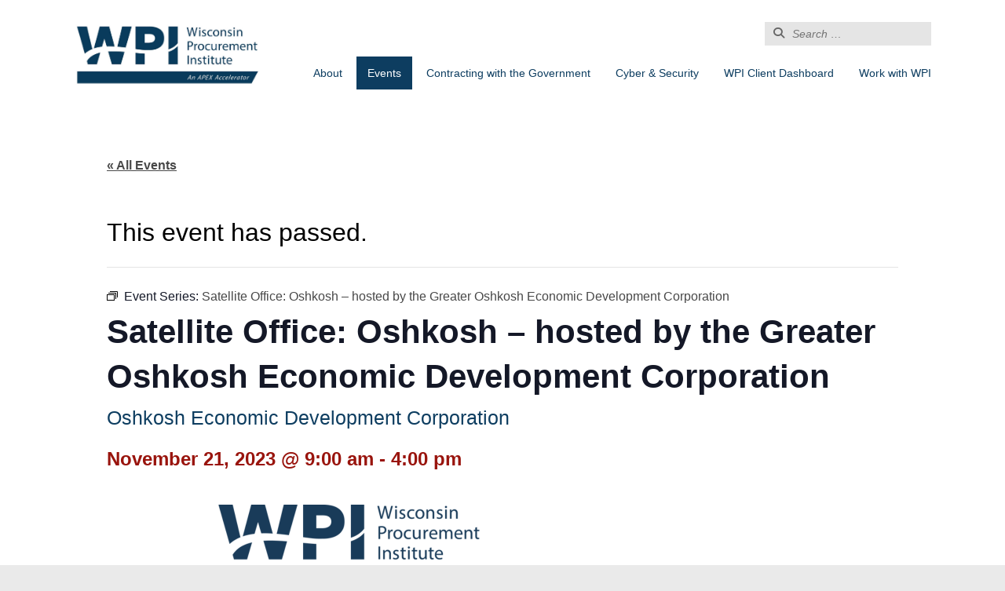

--- FILE ---
content_type: text/html; charset=UTF-8
request_url: https://www.wispro.org/event/satellite-office-oshkosh/2023-11-21/
body_size: 82049
content:
<!DOCTYPE html>
<!--[if lt IE 7]>      <html class="no-js lt-ie9 lt-ie8 lt-ie7" lang="en-US"> <![endif]-->
<!--[if IE 7]>         <html class="no-js lt-ie9 lt-ie8" lang="en-US"> <![endif]-->
<!--[if IE 8]>         <html class="no-js lt-ie9" lang="en-US"> <![endif]-->
<!--[if gt IE 8]><!-->
<html class="no-js" lang="en-US"> <!--<![endif]-->

<head>
	<meta charset="UTF-8">
	<meta http-equiv="X-UA-Compatible" content="IE=edge">
	<meta name="viewport" content="width=device-width, initial-scale=1, minimum-scale=1.0, maximum-scale=1.0">
	<title>
		Events for November 2023	</title>
	<link rel="profile" href="http://gmpg.org/xfn/11">
	<link rel="pingback" href="https://www.wispro.org/xmlrpc.php">

	<script src="//cdnjs.cloudflare.com/ajax/libs/modernizr/2.7.1/modernizr.min.js"></script>

	<!--[if lt IE 9]>
	<script src="http://html5shim.googlecode.com/svn/trunk/html5.js"></script>
<![endif]-->

	<link rel="apple-touch-icon-precomposed" sizes="57x57" href="/apple-touch-icon-57x57.png" />
	<link rel="apple-touch-icon-precomposed" sizes="114x114" href="/apple-touch-icon-114x114.png" />
	<link rel="apple-touch-icon-precomposed" sizes="72x72" href="/apple-touch-icon-72x72.png" />
	<link rel="apple-touch-icon-precomposed" sizes="144x144" href="/apple-touch-icon-144x144.png" />
	<link rel="apple-touch-icon-precomposed" sizes="60x60" href="/apple-touch-icon-60x60.png" />
	<link rel="apple-touch-icon-precomposed" sizes="120x120" href="/apple-touch-icon-120x120.png" />
	<link rel="apple-touch-icon-precomposed" sizes="76x76" href="/apple-touch-icon-76x76.png" />
	<link rel="apple-touch-icon-precomposed" sizes="152x152" href="/apple-touch-icon-152x152.png" />
	<link rel="icon" type="image/png" href="/favicon-196x196.png" sizes="196x196" />
	<link rel="icon" type="image/png" href="/favicon-96x96.png" sizes="96x96" />
	<link rel="icon" type="image/png" href="/favicon-32x32.png" sizes="32x32" />
	<link rel="icon" type="image/png" href="/favicon-16x16.png" sizes="16x16" />
	<link rel="icon" type="image/png" href="/favicon-128.png" sizes="128x128" />
	<meta name="application-name" content="Wisconsin Procurement Institute" />
	<meta name="msapplication-TileColor" content="#FFFFFF" />
	<meta name="msapplication-TileImage" content="/mstile-144x144.png" />
	<meta name="msapplication-square70x70logo" content="/mstile-70x70.png" />
	<meta name="msapplication-square150x150logo" content="/mstile-150x150.png" />
	<meta name="msapplication-wide310x150logo" content="/mstile-310x150.png" />
	<meta name="msapplication-square310x310logo" content="/mstile-310x310.png" />



	<!-- <link rel="stylesheet" href="https://www.wispro.org/wp-content/themes/wisconsin-procurement-institute/assets/javascripts/fullcalendar/fullcalendar.css" type="text/css"> -->
	<link rel='stylesheet' id='tec-variables-skeleton-css' href='https://www.wispro.org/wp-content/plugins/event-tickets/common/build/css/variables-skeleton.css?ver=6.10.1' type='text/css' media='all' />
<link rel='stylesheet' id='tec-variables-full-css' href='https://www.wispro.org/wp-content/plugins/event-tickets/common/build/css/variables-full.css?ver=6.10.1' type='text/css' media='all' />
<link rel='stylesheet' id='tribe-common-skeleton-style-css' href='https://www.wispro.org/wp-content/plugins/event-tickets/common/build/css/common-skeleton.css?ver=6.10.1' type='text/css' media='all' />
<link rel='stylesheet' id='tribe-common-full-style-css' href='https://www.wispro.org/wp-content/plugins/event-tickets/common/build/css/common-full.css?ver=6.10.1' type='text/css' media='all' />
<link rel='stylesheet' id='tribe-events-views-v2-bootstrap-datepicker-styles-css' href='https://www.wispro.org/wp-content/plugins/the-events-calendar/vendor/bootstrap-datepicker/css/bootstrap-datepicker.standalone.min.css?ver=6.15.13' type='text/css' media='all' />
<link rel='stylesheet' id='tribe-tooltipster-css-css' href='https://www.wispro.org/wp-content/plugins/event-tickets/common/vendor/tooltipster/tooltipster.bundle.min.css?ver=6.10.1' type='text/css' media='all' />
<link rel='stylesheet' id='tribe-events-views-v2-skeleton-css' href='https://www.wispro.org/wp-content/plugins/the-events-calendar/build/css/views-skeleton.css?ver=6.15.13' type='text/css' media='all' />
<link rel='stylesheet' id='tribe-events-views-v2-full-css' href='https://www.wispro.org/wp-content/plugins/the-events-calendar/build/css/views-full.css?ver=6.15.13' type='text/css' media='all' />
<link rel='stylesheet' id='tribe-events-views-v2-print-css' href='https://www.wispro.org/wp-content/plugins/the-events-calendar/build/css/views-print.css?ver=6.15.13' type='text/css' media='print' />
<link rel='stylesheet' id='tribe-events-pro-views-v2-print-css' href='https://www.wispro.org/wp-content/plugins/events-calendar-pro/build/css/views-print.css?ver=7.7.11' type='text/css' media='print' />
<link rel='stylesheet' id='tribe-events-views-v2-override-style-css' href='https://www.wispro.org/wp-content/themes/wisconsin-procurement-institute/tribe-events/tribe-events.css?ver=6.15.13' type='text/css' media='all' />
<meta name='robots' content='max-image-preview:large' />
	<style>img:is([sizes="auto" i], [sizes^="auto," i]) { contain-intrinsic-size: 3000px 1500px }</style>
	<link rel='dns-prefetch' href='//connect.facebook.net' />
<link rel='dns-prefetch' href='//code.jquery.com' />
<link rel='dns-prefetch' href='//www.googletagmanager.com' />
<link rel="alternate" type="text/calendar" title="Wisconsin Procurement Institute &raquo; iCal Feed" href="https://www.wispro.org/events/?ical=1" />
<script type="text/javascript">
/* <![CDATA[ */
window._wpemojiSettings = {"baseUrl":"https:\/\/s.w.org\/images\/core\/emoji\/15.0.3\/72x72\/","ext":".png","svgUrl":"https:\/\/s.w.org\/images\/core\/emoji\/15.0.3\/svg\/","svgExt":".svg","source":{"concatemoji":"https:\/\/www.wispro.org\/wp-includes\/js\/wp-emoji-release.min.js?ver=6.7.4"}};
/*! This file is auto-generated */
!function(i,n){var o,s,e;function c(e){try{var t={supportTests:e,timestamp:(new Date).valueOf()};sessionStorage.setItem(o,JSON.stringify(t))}catch(e){}}function p(e,t,n){e.clearRect(0,0,e.canvas.width,e.canvas.height),e.fillText(t,0,0);var t=new Uint32Array(e.getImageData(0,0,e.canvas.width,e.canvas.height).data),r=(e.clearRect(0,0,e.canvas.width,e.canvas.height),e.fillText(n,0,0),new Uint32Array(e.getImageData(0,0,e.canvas.width,e.canvas.height).data));return t.every(function(e,t){return e===r[t]})}function u(e,t,n){switch(t){case"flag":return n(e,"\ud83c\udff3\ufe0f\u200d\u26a7\ufe0f","\ud83c\udff3\ufe0f\u200b\u26a7\ufe0f")?!1:!n(e,"\ud83c\uddfa\ud83c\uddf3","\ud83c\uddfa\u200b\ud83c\uddf3")&&!n(e,"\ud83c\udff4\udb40\udc67\udb40\udc62\udb40\udc65\udb40\udc6e\udb40\udc67\udb40\udc7f","\ud83c\udff4\u200b\udb40\udc67\u200b\udb40\udc62\u200b\udb40\udc65\u200b\udb40\udc6e\u200b\udb40\udc67\u200b\udb40\udc7f");case"emoji":return!n(e,"\ud83d\udc26\u200d\u2b1b","\ud83d\udc26\u200b\u2b1b")}return!1}function f(e,t,n){var r="undefined"!=typeof WorkerGlobalScope&&self instanceof WorkerGlobalScope?new OffscreenCanvas(300,150):i.createElement("canvas"),a=r.getContext("2d",{willReadFrequently:!0}),o=(a.textBaseline="top",a.font="600 32px Arial",{});return e.forEach(function(e){o[e]=t(a,e,n)}),o}function t(e){var t=i.createElement("script");t.src=e,t.defer=!0,i.head.appendChild(t)}"undefined"!=typeof Promise&&(o="wpEmojiSettingsSupports",s=["flag","emoji"],n.supports={everything:!0,everythingExceptFlag:!0},e=new Promise(function(e){i.addEventListener("DOMContentLoaded",e,{once:!0})}),new Promise(function(t){var n=function(){try{var e=JSON.parse(sessionStorage.getItem(o));if("object"==typeof e&&"number"==typeof e.timestamp&&(new Date).valueOf()<e.timestamp+604800&&"object"==typeof e.supportTests)return e.supportTests}catch(e){}return null}();if(!n){if("undefined"!=typeof Worker&&"undefined"!=typeof OffscreenCanvas&&"undefined"!=typeof URL&&URL.createObjectURL&&"undefined"!=typeof Blob)try{var e="postMessage("+f.toString()+"("+[JSON.stringify(s),u.toString(),p.toString()].join(",")+"));",r=new Blob([e],{type:"text/javascript"}),a=new Worker(URL.createObjectURL(r),{name:"wpTestEmojiSupports"});return void(a.onmessage=function(e){c(n=e.data),a.terminate(),t(n)})}catch(e){}c(n=f(s,u,p))}t(n)}).then(function(e){for(var t in e)n.supports[t]=e[t],n.supports.everything=n.supports.everything&&n.supports[t],"flag"!==t&&(n.supports.everythingExceptFlag=n.supports.everythingExceptFlag&&n.supports[t]);n.supports.everythingExceptFlag=n.supports.everythingExceptFlag&&!n.supports.flag,n.DOMReady=!1,n.readyCallback=function(){n.DOMReady=!0}}).then(function(){return e}).then(function(){var e;n.supports.everything||(n.readyCallback(),(e=n.source||{}).concatemoji?t(e.concatemoji):e.wpemoji&&e.twemoji&&(t(e.twemoji),t(e.wpemoji)))}))}((window,document),window._wpemojiSettings);
/* ]]> */
</script>
<link rel='stylesheet' id='tribe-events-full-pro-calendar-style-css' href='https://www.wispro.org/wp-content/plugins/events-calendar-pro/build/css/tribe-events-pro-full.css?ver=7.7.11' type='text/css' media='all' />
<link rel='stylesheet' id='dashicons-css' href='https://www.wispro.org/wp-includes/css/dashicons.min.css?ver=6.7.4' type='text/css' media='all' />
<link rel='stylesheet' id='event-tickets-tickets-css-css' href='https://www.wispro.org/wp-content/plugins/event-tickets/build/css/tickets.css?ver=5.27.3' type='text/css' media='all' />
<link rel='stylesheet' id='event-tickets-tickets-rsvp-css-css' href='https://www.wispro.org/wp-content/plugins/event-tickets/build/css/rsvp-v1.css?ver=5.27.3' type='text/css' media='all' />
<link rel='stylesheet' id='tec-events-pro-single-css' href='https://www.wispro.org/wp-content/plugins/events-calendar-pro/build/css/events-single.css?ver=7.7.11' type='text/css' media='all' />
<link rel='stylesheet' id='tribe-events-calendar-pro-style-css' href='https://www.wispro.org/wp-content/plugins/events-calendar-pro/build/css/tribe-events-pro-full.css?ver=7.7.11' type='text/css' media='all' />
<link rel='stylesheet' id='tribe-events-pro-mini-calendar-block-styles-css' href='https://www.wispro.org/wp-content/plugins/events-calendar-pro/build/css/tribe-events-pro-mini-calendar-block.css?ver=7.7.11' type='text/css' media='all' />
<link rel='stylesheet' id='tribe-events-virtual-skeleton-css' href='https://www.wispro.org/wp-content/plugins/events-calendar-pro/build/css/events-virtual-skeleton.css?ver=7.7.11' type='text/css' media='all' />
<link rel='stylesheet' id='tribe-events-virtual-full-css' href='https://www.wispro.org/wp-content/plugins/events-calendar-pro/build/css/events-virtual-full.css?ver=7.7.11' type='text/css' media='all' />
<link rel='stylesheet' id='tribe-events-virtual-single-skeleton-css' href='https://www.wispro.org/wp-content/plugins/events-calendar-pro/build/css/events-virtual-single-skeleton.css?ver=7.7.11' type='text/css' media='all' />
<link rel='stylesheet' id='tribe-events-virtual-single-full-css' href='https://www.wispro.org/wp-content/plugins/events-calendar-pro/build/css/events-virtual-single-full.css?ver=7.7.11' type='text/css' media='all' />
<link rel='stylesheet' id='tribe-events-virtual-single-v2-skeleton-css' href='https://www.wispro.org/wp-content/plugins/events-calendar-pro/build/css/events-virtual-single-v2-skeleton.css?ver=7.7.11' type='text/css' media='all' />
<link rel='stylesheet' id='tribe-events-v2-virtual-single-block-css' href='https://www.wispro.org/wp-content/plugins/events-calendar-pro/build/css/events-virtual-single-block.css?ver=7.7.11' type='text/css' media='all' />
<link rel='stylesheet' id='tribe-events-virtual-single-v2-full-css' href='https://www.wispro.org/wp-content/plugins/events-calendar-pro/build/css/events-virtual-single-v2-full.css?ver=7.7.11' type='text/css' media='all' />
<link rel='stylesheet' id='tribe-events-v2-single-skeleton-css' href='https://www.wispro.org/wp-content/plugins/the-events-calendar/build/css/tribe-events-single-skeleton.css?ver=6.15.13' type='text/css' media='all' />
<link rel='stylesheet' id='tribe-events-v2-single-skeleton-full-css' href='https://www.wispro.org/wp-content/plugins/the-events-calendar/build/css/tribe-events-single-full.css?ver=6.15.13' type='text/css' media='all' />
<link rel='stylesheet' id='tec-events-pro-single-style-css' href='https://www.wispro.org/wp-content/plugins/events-calendar-pro/build/css/custom-tables-v1/single.css?ver=7.7.11' type='text/css' media='all' />
<style id='wp-emoji-styles-inline-css' type='text/css'>

	img.wp-smiley, img.emoji {
		display: inline !important;
		border: none !important;
		box-shadow: none !important;
		height: 1em !important;
		width: 1em !important;
		margin: 0 0.07em !important;
		vertical-align: -0.1em !important;
		background: none !important;
		padding: 0 !important;
	}
</style>
<link rel='stylesheet' id='wp-block-library-css' href='https://www.wispro.org/wp-includes/css/dist/block-library/style.min.css?ver=6.7.4' type='text/css' media='all' />
<link rel='stylesheet' id='tribe-events-v2-single-blocks-css' href='https://www.wispro.org/wp-content/plugins/the-events-calendar/build/css/tribe-events-single-blocks.css?ver=6.15.13' type='text/css' media='all' />
<style id='classic-theme-styles-inline-css' type='text/css'>
/*! This file is auto-generated */
.wp-block-button__link{color:#fff;background-color:#32373c;border-radius:9999px;box-shadow:none;text-decoration:none;padding:calc(.667em + 2px) calc(1.333em + 2px);font-size:1.125em}.wp-block-file__button{background:#32373c;color:#fff;text-decoration:none}
</style>
<style id='global-styles-inline-css' type='text/css'>
:root{--wp--preset--aspect-ratio--square: 1;--wp--preset--aspect-ratio--4-3: 4/3;--wp--preset--aspect-ratio--3-4: 3/4;--wp--preset--aspect-ratio--3-2: 3/2;--wp--preset--aspect-ratio--2-3: 2/3;--wp--preset--aspect-ratio--16-9: 16/9;--wp--preset--aspect-ratio--9-16: 9/16;--wp--preset--color--black: #000000;--wp--preset--color--cyan-bluish-gray: #abb8c3;--wp--preset--color--white: #ffffff;--wp--preset--color--pale-pink: #f78da7;--wp--preset--color--vivid-red: #cf2e2e;--wp--preset--color--luminous-vivid-orange: #ff6900;--wp--preset--color--luminous-vivid-amber: #fcb900;--wp--preset--color--light-green-cyan: #7bdcb5;--wp--preset--color--vivid-green-cyan: #00d084;--wp--preset--color--pale-cyan-blue: #8ed1fc;--wp--preset--color--vivid-cyan-blue: #0693e3;--wp--preset--color--vivid-purple: #9b51e0;--wp--preset--gradient--vivid-cyan-blue-to-vivid-purple: linear-gradient(135deg,rgba(6,147,227,1) 0%,rgb(155,81,224) 100%);--wp--preset--gradient--light-green-cyan-to-vivid-green-cyan: linear-gradient(135deg,rgb(122,220,180) 0%,rgb(0,208,130) 100%);--wp--preset--gradient--luminous-vivid-amber-to-luminous-vivid-orange: linear-gradient(135deg,rgba(252,185,0,1) 0%,rgba(255,105,0,1) 100%);--wp--preset--gradient--luminous-vivid-orange-to-vivid-red: linear-gradient(135deg,rgba(255,105,0,1) 0%,rgb(207,46,46) 100%);--wp--preset--gradient--very-light-gray-to-cyan-bluish-gray: linear-gradient(135deg,rgb(238,238,238) 0%,rgb(169,184,195) 100%);--wp--preset--gradient--cool-to-warm-spectrum: linear-gradient(135deg,rgb(74,234,220) 0%,rgb(151,120,209) 20%,rgb(207,42,186) 40%,rgb(238,44,130) 60%,rgb(251,105,98) 80%,rgb(254,248,76) 100%);--wp--preset--gradient--blush-light-purple: linear-gradient(135deg,rgb(255,206,236) 0%,rgb(152,150,240) 100%);--wp--preset--gradient--blush-bordeaux: linear-gradient(135deg,rgb(254,205,165) 0%,rgb(254,45,45) 50%,rgb(107,0,62) 100%);--wp--preset--gradient--luminous-dusk: linear-gradient(135deg,rgb(255,203,112) 0%,rgb(199,81,192) 50%,rgb(65,88,208) 100%);--wp--preset--gradient--pale-ocean: linear-gradient(135deg,rgb(255,245,203) 0%,rgb(182,227,212) 50%,rgb(51,167,181) 100%);--wp--preset--gradient--electric-grass: linear-gradient(135deg,rgb(202,248,128) 0%,rgb(113,206,126) 100%);--wp--preset--gradient--midnight: linear-gradient(135deg,rgb(2,3,129) 0%,rgb(40,116,252) 100%);--wp--preset--font-size--small: 13px;--wp--preset--font-size--medium: 20px;--wp--preset--font-size--large: 36px;--wp--preset--font-size--x-large: 42px;--wp--preset--spacing--20: 0.44rem;--wp--preset--spacing--30: 0.67rem;--wp--preset--spacing--40: 1rem;--wp--preset--spacing--50: 1.5rem;--wp--preset--spacing--60: 2.25rem;--wp--preset--spacing--70: 3.38rem;--wp--preset--spacing--80: 5.06rem;--wp--preset--shadow--natural: 6px 6px 9px rgba(0, 0, 0, 0.2);--wp--preset--shadow--deep: 12px 12px 50px rgba(0, 0, 0, 0.4);--wp--preset--shadow--sharp: 6px 6px 0px rgba(0, 0, 0, 0.2);--wp--preset--shadow--outlined: 6px 6px 0px -3px rgba(255, 255, 255, 1), 6px 6px rgba(0, 0, 0, 1);--wp--preset--shadow--crisp: 6px 6px 0px rgba(0, 0, 0, 1);}:where(.is-layout-flex){gap: 0.5em;}:where(.is-layout-grid){gap: 0.5em;}body .is-layout-flex{display: flex;}.is-layout-flex{flex-wrap: wrap;align-items: center;}.is-layout-flex > :is(*, div){margin: 0;}body .is-layout-grid{display: grid;}.is-layout-grid > :is(*, div){margin: 0;}:where(.wp-block-columns.is-layout-flex){gap: 2em;}:where(.wp-block-columns.is-layout-grid){gap: 2em;}:where(.wp-block-post-template.is-layout-flex){gap: 1.25em;}:where(.wp-block-post-template.is-layout-grid){gap: 1.25em;}.has-black-color{color: var(--wp--preset--color--black) !important;}.has-cyan-bluish-gray-color{color: var(--wp--preset--color--cyan-bluish-gray) !important;}.has-white-color{color: var(--wp--preset--color--white) !important;}.has-pale-pink-color{color: var(--wp--preset--color--pale-pink) !important;}.has-vivid-red-color{color: var(--wp--preset--color--vivid-red) !important;}.has-luminous-vivid-orange-color{color: var(--wp--preset--color--luminous-vivid-orange) !important;}.has-luminous-vivid-amber-color{color: var(--wp--preset--color--luminous-vivid-amber) !important;}.has-light-green-cyan-color{color: var(--wp--preset--color--light-green-cyan) !important;}.has-vivid-green-cyan-color{color: var(--wp--preset--color--vivid-green-cyan) !important;}.has-pale-cyan-blue-color{color: var(--wp--preset--color--pale-cyan-blue) !important;}.has-vivid-cyan-blue-color{color: var(--wp--preset--color--vivid-cyan-blue) !important;}.has-vivid-purple-color{color: var(--wp--preset--color--vivid-purple) !important;}.has-black-background-color{background-color: var(--wp--preset--color--black) !important;}.has-cyan-bluish-gray-background-color{background-color: var(--wp--preset--color--cyan-bluish-gray) !important;}.has-white-background-color{background-color: var(--wp--preset--color--white) !important;}.has-pale-pink-background-color{background-color: var(--wp--preset--color--pale-pink) !important;}.has-vivid-red-background-color{background-color: var(--wp--preset--color--vivid-red) !important;}.has-luminous-vivid-orange-background-color{background-color: var(--wp--preset--color--luminous-vivid-orange) !important;}.has-luminous-vivid-amber-background-color{background-color: var(--wp--preset--color--luminous-vivid-amber) !important;}.has-light-green-cyan-background-color{background-color: var(--wp--preset--color--light-green-cyan) !important;}.has-vivid-green-cyan-background-color{background-color: var(--wp--preset--color--vivid-green-cyan) !important;}.has-pale-cyan-blue-background-color{background-color: var(--wp--preset--color--pale-cyan-blue) !important;}.has-vivid-cyan-blue-background-color{background-color: var(--wp--preset--color--vivid-cyan-blue) !important;}.has-vivid-purple-background-color{background-color: var(--wp--preset--color--vivid-purple) !important;}.has-black-border-color{border-color: var(--wp--preset--color--black) !important;}.has-cyan-bluish-gray-border-color{border-color: var(--wp--preset--color--cyan-bluish-gray) !important;}.has-white-border-color{border-color: var(--wp--preset--color--white) !important;}.has-pale-pink-border-color{border-color: var(--wp--preset--color--pale-pink) !important;}.has-vivid-red-border-color{border-color: var(--wp--preset--color--vivid-red) !important;}.has-luminous-vivid-orange-border-color{border-color: var(--wp--preset--color--luminous-vivid-orange) !important;}.has-luminous-vivid-amber-border-color{border-color: var(--wp--preset--color--luminous-vivid-amber) !important;}.has-light-green-cyan-border-color{border-color: var(--wp--preset--color--light-green-cyan) !important;}.has-vivid-green-cyan-border-color{border-color: var(--wp--preset--color--vivid-green-cyan) !important;}.has-pale-cyan-blue-border-color{border-color: var(--wp--preset--color--pale-cyan-blue) !important;}.has-vivid-cyan-blue-border-color{border-color: var(--wp--preset--color--vivid-cyan-blue) !important;}.has-vivid-purple-border-color{border-color: var(--wp--preset--color--vivid-purple) !important;}.has-vivid-cyan-blue-to-vivid-purple-gradient-background{background: var(--wp--preset--gradient--vivid-cyan-blue-to-vivid-purple) !important;}.has-light-green-cyan-to-vivid-green-cyan-gradient-background{background: var(--wp--preset--gradient--light-green-cyan-to-vivid-green-cyan) !important;}.has-luminous-vivid-amber-to-luminous-vivid-orange-gradient-background{background: var(--wp--preset--gradient--luminous-vivid-amber-to-luminous-vivid-orange) !important;}.has-luminous-vivid-orange-to-vivid-red-gradient-background{background: var(--wp--preset--gradient--luminous-vivid-orange-to-vivid-red) !important;}.has-very-light-gray-to-cyan-bluish-gray-gradient-background{background: var(--wp--preset--gradient--very-light-gray-to-cyan-bluish-gray) !important;}.has-cool-to-warm-spectrum-gradient-background{background: var(--wp--preset--gradient--cool-to-warm-spectrum) !important;}.has-blush-light-purple-gradient-background{background: var(--wp--preset--gradient--blush-light-purple) !important;}.has-blush-bordeaux-gradient-background{background: var(--wp--preset--gradient--blush-bordeaux) !important;}.has-luminous-dusk-gradient-background{background: var(--wp--preset--gradient--luminous-dusk) !important;}.has-pale-ocean-gradient-background{background: var(--wp--preset--gradient--pale-ocean) !important;}.has-electric-grass-gradient-background{background: var(--wp--preset--gradient--electric-grass) !important;}.has-midnight-gradient-background{background: var(--wp--preset--gradient--midnight) !important;}.has-small-font-size{font-size: var(--wp--preset--font-size--small) !important;}.has-medium-font-size{font-size: var(--wp--preset--font-size--medium) !important;}.has-large-font-size{font-size: var(--wp--preset--font-size--large) !important;}.has-x-large-font-size{font-size: var(--wp--preset--font-size--x-large) !important;}
:where(.wp-block-post-template.is-layout-flex){gap: 1.25em;}:where(.wp-block-post-template.is-layout-grid){gap: 1.25em;}
:where(.wp-block-columns.is-layout-flex){gap: 2em;}:where(.wp-block-columns.is-layout-grid){gap: 2em;}
:root :where(.wp-block-pullquote){font-size: 1.5em;line-height: 1.6;}
</style>
<link rel='stylesheet' id='woocommerce-layout-css' href='https://www.wispro.org/wp-content/plugins/woocommerce/assets/css/woocommerce-layout.css?ver=9.9.6' type='text/css' media='all' />
<link rel='stylesheet' id='woocommerce-smallscreen-css' href='https://www.wispro.org/wp-content/plugins/woocommerce/assets/css/woocommerce-smallscreen.css?ver=9.9.6' type='text/css' media='only screen and (max-width: 768px)' />
<link rel='stylesheet' id='woocommerce-general-css' href='https://www.wispro.org/wp-content/plugins/woocommerce/assets/css/woocommerce.css?ver=9.9.6' type='text/css' media='all' />
<style id='woocommerce-inline-inline-css' type='text/css'>
.woocommerce form .form-row .required { visibility: visible; }
</style>
<link rel='stylesheet' id='tribe-events-block-event-venue-css' href='https://www.wispro.org/wp-content/plugins/the-events-calendar/build/event-venue/frontend.css?ver=6.15.13' type='text/css' media='all' />
<link rel='stylesheet' id='brands-styles-css' href='https://www.wispro.org/wp-content/plugins/woocommerce/assets/css/brands.css?ver=9.9.6' type='text/css' media='all' />
<link rel='stylesheet' id='flexslider-css' href='https://www.wispro.org/wp-content/themes/wisconsin-procurement-institute/assets/javascripts/flexslider/flexslider.css?ver=6.7.4' type='text/css' media='all' />
<link rel='stylesheet' id='fullcalendar-css' href='https://www.wispro.org/wp-content/themes/wisconsin-procurement-institute/assets/javascripts/fullcalendar/fullcalendar.css?ver=6.7.4' type='text/css' media='all' />
<link rel='stylesheet' id='style-css' href='https://www.wispro.org/wp-content/themes/wisconsin-procurement-institute/style.css?ver=6.7.4' type='text/css' media='all' />
<link rel='stylesheet' id='new-nav-css' href='https://www.wispro.org/wp-content/themes/wisconsin-procurement-institute/assets/css/new-nav.css?ver=6.7.4' type='text/css' media='all' />
<link rel='stylesheet' id='event-tickets-rsvp-css' href='https://www.wispro.org/wp-content/plugins/event-tickets/build/css/rsvp.css?ver=5.27.3' type='text/css' media='all' />
<script type="text/javascript" src="//code.jquery.com/jquery-3.7.1.min.js?ver=3.7.1" id="jquery-js"></script>
			<script>
				window.jQuery || document.write('<script src="//ajax.googleapis.com/ajax/libs/jquery/3.7.1/jquery.min.js"><\/script>')
			</script>
			<script>
				window.jQuery || document.write('<script src="https://www.wispro.org/wp-includes/js/jquery/jquery.js"><\/script>')
			</script>
			<script>
				if ($ !== window.jQuery) $ = window.jQuery
			</script>
	<script type="text/javascript" src="https://www.wispro.org/wp-content/plugins/event-tickets/common/build/js/tribe-common.js?ver=9c44e11f3503a33e9540" id="tribe-common-js"></script>
<script type="text/javascript" src="https://www.wispro.org/wp-content/plugins/the-events-calendar/build/js/views/breakpoints.js?ver=4208de2df2852e0b91ec" id="tribe-events-views-v2-breakpoints-js"></script>
<script type="text/javascript" src="https://www.wispro.org/wp-content/plugins/woocommerce/assets/js/jquery-blockui/jquery.blockUI.min.js?ver=2.7.0-wc.9.9.6" id="jquery-blockui-js" defer="defer" data-wp-strategy="defer"></script>
<script type="text/javascript" id="wc-add-to-cart-js-extra">
/* <![CDATA[ */
var wc_add_to_cart_params = {"ajax_url":"\/wp-admin\/admin-ajax.php","wc_ajax_url":"\/?wc-ajax=%%endpoint%%","i18n_view_cart":"View cart","cart_url":"https:\/\/www.wispro.org\/?page_id=639","is_cart":"","cart_redirect_after_add":"no"};
/* ]]> */
</script>
<script type="text/javascript" src="https://www.wispro.org/wp-content/plugins/woocommerce/assets/js/frontend/add-to-cart.min.js?ver=9.9.6" id="wc-add-to-cart-js" defer="defer" data-wp-strategy="defer"></script>
<script type="text/javascript" src="https://www.wispro.org/wp-content/plugins/woocommerce/assets/js/js-cookie/js.cookie.min.js?ver=2.1.4-wc.9.9.6" id="js-cookie-js" defer="defer" data-wp-strategy="defer"></script>
<script type="text/javascript" id="woocommerce-js-extra">
/* <![CDATA[ */
var woocommerce_params = {"ajax_url":"\/wp-admin\/admin-ajax.php","wc_ajax_url":"\/?wc-ajax=%%endpoint%%","i18n_password_show":"Show password","i18n_password_hide":"Hide password"};
/* ]]> */
</script>
<script type="text/javascript" src="https://www.wispro.org/wp-content/plugins/woocommerce/assets/js/frontend/woocommerce.min.js?ver=9.9.6" id="woocommerce-js" defer="defer" data-wp-strategy="defer"></script>
<script type="text/javascript" src="https://www.wispro.org/wp-content/themes/wisconsin-procurement-institute/assets/javascripts/new-nav.js?ver=6.7.4" id="new-nav-js"></script>

<!-- Google tag (gtag.js) snippet added by Site Kit -->
<!-- Google Analytics snippet added by Site Kit -->
<script type="text/javascript" src="https://www.googletagmanager.com/gtag/js?id=GT-MKTPNJV" id="google_gtagjs-js" async></script>
<script type="text/javascript" id="google_gtagjs-js-after">
/* <![CDATA[ */
window.dataLayer = window.dataLayer || [];function gtag(){dataLayer.push(arguments);}
gtag("set","linker",{"domains":["www.wispro.org"]});
gtag("js", new Date());
gtag("set", "developer_id.dZTNiMT", true);
gtag("config", "GT-MKTPNJV");
/* ]]> */
</script>
<link rel="https://api.w.org/" href="https://www.wispro.org/wp-json/" /><link rel="alternate" title="JSON" type="application/json" href="https://www.wispro.org/wp-json/wp/v2/tribe_events/10003042" /><link rel="alternate" title="oEmbed (JSON)" type="application/json+oembed" href="https://www.wispro.org/wp-json/oembed/1.0/embed?url=https%3A%2F%2Fwww.wispro.org%2Fevent%2Fsatellite-office-oshkosh%2F2023-11-21%2F" />
<link rel="alternate" title="oEmbed (XML)" type="text/xml+oembed" href="https://www.wispro.org/wp-json/oembed/1.0/embed?url=https%3A%2F%2Fwww.wispro.org%2Fevent%2Fsatellite-office-oshkosh%2F2023-11-21%2F&#038;format=xml" />
<meta name="generator" content="Site Kit by Google 1.168.0" /><meta name="et-api-version" content="v1"><meta name="et-api-origin" content="https://www.wispro.org"><link rel="https://theeventscalendar.com/" href="https://www.wispro.org/wp-json/tribe/tickets/v1/" /><meta name="tec-api-version" content="v1"><meta name="tec-api-origin" content="https://www.wispro.org"><link rel="alternate" href="https://www.wispro.org/wp-json/tribe/events/v1/events/10003042" />	<noscript><style>.woocommerce-product-gallery{ opacity: 1 !important; }</style></noscript>
	<script type="application/ld+json">
[{"@context":"http://schema.org","@type":"Event","name":"Satellite Office: Oshkosh \u2013 hosted by the Greater Oshkosh Economic Development Corporation","description":"&lt;p&gt;WPI will be holding office hours at our satellite location at the Greater Oshkosh Economic Development Corporation in Oshkosh, WI. Contact the counselor directly to schedule your meeting. To view [&hellip;]&lt;/p&gt;\\n","image":"https://www.wispro.org/wp-content/uploads/2024/03/Satellite-OH-2024-Logo.png","url":"https://www.wispro.org/event/satellite-office-oshkosh/2023-11-21/","eventAttendanceMode":"https://schema.org/OfflineEventAttendanceMode","eventStatus":"https://schema.org/EventScheduled","startDate":"2023-11-21T09:00:00-06:00","endDate":"2023-11-21T16:00:00-06:00","location":{"@type":"Place","name":"Greater Oshkosh Economic Development Corporation","description":"","url":"https://www.wispro.org/venue/oshkosh-economic-development-corporation/","address":{"@type":"PostalAddress","streetAddress":"111 N. Main Street, Ste 204","addressLocality":"Oshkosh","addressRegion":"WI","postalCode":"54901","addressCountry":"United States"},"telephone":"","sameAs":""},"organizer":{"@type":"Person","name":"Ben Blanc","description":"","url":"","telephone":"414-270-3600","email":"&#98;e&#110;jam&#105;&#110;b&#64;wispro.o&#114;g","sameAs":""},"performer":"Organization"}]
</script><link rel='canonical' href='https://www.wispro.org/event/satellite-office-oshkosh/2023-11-21/' />
		<style type="text/css" id="wp-custom-css">
			#tribe-events-content a, .tribe-events-event-meta a {
	color: #484848;
}
.tribe-events-calendar td.tribe-events-present div[id*=tribe-events-daynum-] a, .tribe-events-calendar td.tribe-events-present div[id*=tribe-events-daynum-]>a {
	color: #fff !important;
}
.tribe-events-event-meta:before, .tribe-events-event-meta~div:not(.tribe-events-event-meta,.event-tickets) {
	border: none;
}
.tribe-events-calendar a, .tribe-events-calendar .tribe-events-event-meta a {
	color: #3A6992 !important;
}
.tribe-events-widget-events-list__header-title {
	display: none;
}
.tribe-events-event-meta.primary, .tribe-events-event-meta.secondary {
	width: 100%;
	padding: 1.5em;
}
.tribe-events-single ul.tribe-related-events li {
	background: transparent;
	border: none;
}
.tribe-events-single ul.tribe-related-events li .tribe-related-events-thumbnail a {
	padding-top: 0;
}
.tribe-events-single ul.tribe-related-events li .tribe-related-events-thumbnail img {
	position: relative;
	top: 0;
	left: 0;
	transform: none;
}
.tribe-events-single ul.tribe-related-events li .tribe-related-event-info .tribe-event-date-start {
	margin: 0;
}
.tribe-events-content a,
.tribe-events-content a:hover {
	border: none;
}
.slides div {
    display: flex;
    justify-content: center;
    align-items: center;
}

section.tribe-common-l-container.tribe-events-l-container time.tribe-events-pro-summary__event-datetime {
	font-size: 14px;
}

section.tribe-common-l-container.tribe-events-l-container time span.tribe-events-pro-summary__event-date-tag-weekday {
	font-size: 14px;
}

section.tribe-common-l-container.tribe-events-l-container time span.tribe-common-h5.tribe-common-h4--min-medium.tribe-events-pro-summary__event-date-tag-daynum {
	font-size: 28px;
}

section.tribe-common-l-container.tribe-events-l-container h3.tribe-common-h8.tribe-common-h7--min-medium.tribe-events-pro-summary__event-title {
	font-size: 16px;
	font-weight: 700;
}		</style>
		
	<script async src="https://kit.fontawesome.com/9f96811bc9.js" crossorigin="anonymous"></script>

	<style>
		#menu-item-643 .sub-menu {
				display: none;
			}		.modal-home {
			display: none;
			position: fixed;
			z-index: 9999;
			left: 0;
			top: 0;
			width: 100%;
			height: 100%;
			background-color: rgb(0, 0, 0);
			background-color: rgba(0, 0, 0, 0.75);
		}

		.modal-content {
			position: absolute;
			left: 50%;
			top: 50%;
			transform: translate(-50%, -50%);
			background-color: #fefefe;
			padding: 60px;
			border-bottom: 15px solid #e5e5e5;
			width: 80%;
			max-width: 800px;
			max-height: 80vh;
			overflow-y: auto;
		}

		.modal-content .content p {
			line-height: 1.4;
		}

		.modal-content .content img {
			display: block;
			margin-top: 15px;
			max-width: 100%;
		}

		.modal-content .content img.aligncenter {
			margin-right: auto;
			margin-left: auto;
		}

		.modal-content .content img.alignright {
			margin-left: auto;
		}

		.modal-content .content .button-wrap {
			text-align: center;
		}

		.modal-content .content .button {
			margin: 0 auto;
			color: #ffffff;
			background-color: #0d3d60;
			transition: all 0.2s linear;
		}

		.modal-content .content .button:hover {
			background-color: #000000;
		}

		.close {
			position: absolute;
			top: 15px;
			right: 15px;
			border: 1px solid #ffffff;
			border-radius: 50px;
			color: #ffffff;
			padding: 6px 9px;
			font-size: 14px;
		}

		.close:hover,
		.close:focus {
			cursor: pointer;
			background-color: rgba(255, 255, 255, 0.1);
		}
	</style>

</head>

<body class="tribe_events-template-default single single-tribe_events postid-10003042 theme-wisconsin-procurement-institute woocommerce-no-js tribe-events-page-template tribe-no-js tec-no-tickets-on-recurring tec-no-rsvp-on-recurring group-blog events-single tribe-events-style-full tribe-events-style-theme tribe-theme-wisconsin-procurement-institute">

	<div class="site-overlay" id="site-overlay"></div>

	<div id="container" style="overflow:hidden; width:100%;">

		<div class="header-wrap">
			<header id="masthead" class="site-header">
				<div>
					<a href="https://www.wispro.org">
						<img src="/wp-content/themes/wisconsin-procurement-institute/assets/images/wpi-apex-v3.jpg"
							alt="WPI logo" />
					</a>
				</div>
				<div>
					<form role="search" method="get" class="search-form" action="https://www.wispro.org/">
				<label>
					<span class="screen-reader-text">Search for:</span>
					<input type="search" class="search-field" placeholder="Search &hellip;" value="" name="s" />
				</label>
				<input type="submit" class="search-submit" value="Search" />
			</form>					<nav class="main-navigation">
						<div id="main-nav-toggle" class="menu-toggle" aria-controls="primary-menu"
							aria-expanded="false">
							<span></span>
							<span></span>
							<span></span>
							<span></span>
						</div>
						<ul id="primary-menu" class="menu"><li id="menu-item-32892" class="menu-item menu-item-type-post_type menu-item-object-page menu-item-has-children menu-item-32892"><a href="https://www.wispro.org/about-wpi/">About</a>
<ul class="sub-menu">
<li id="menu-item-31134" class="menu-item menu-item-type-post_type menu-item-object-page menu-item-31134"><a href="https://www.wispro.org/about-wpi/services-provided/">Services Provided</a></li>
<li id="menu-item-31132" class="menu-item menu-item-type-post_type menu-item-object-page menu-item-31132"><a href="https://www.wispro.org/about-wpi/our-funders/">Our Funders</a></li>
<li id="menu-item-35312" class="menu-item menu-item-type-post_type menu-item-object-page menu-item-35312"><a href="https://www.wispro.org/about-wpi/wisconsin-wins/">Wisconsin Wins</a></li>
<li id="menu-item-31133" class="menu-item menu-item-type-post_type menu-item-object-page menu-item-has-children menu-item-31133"><a href="https://www.wispro.org/about-wpi/leadership-and-partners/">Leadership and Partners</a></li>
</ul>
</li>
<li id="menu-item-31230" class="menu-item menu-item-type-custom menu-item-object-custom menu-item-has-children current-menu-item current_page_item menu-item-31230"><a href="https://www.wispro.org/events/">Events</a>
<ul class="sub-menu">
<li id="menu-item-31001" class="menu-item menu-item-type-custom menu-item-object-custom menu-item-31001"><a href="https://www.wispro.org/events/">Event Calendar</a></li>
<li id="menu-item-30995" class="menu-item menu-item-type-post_type menu-item-object-page menu-item-has-children menu-item-30995"><a href="https://www.wispro.org/wpi-events/featured-webinars/">Webinar Series</a></li>
<li id="menu-item-31107" class="menu-item menu-item-type-post_type menu-item-object-page menu-item-has-children menu-item-31107"><a href="https://www.wispro.org/wpi-events/featured-events/">Featured Events</a></li>
</ul>
</li>
<li id="menu-item-30904" class="menu-item menu-item-type-post_type menu-item-object-page menu-item-has-children menu-item-30904"><a href="https://www.wispro.org/contractor-updates/">Contracting with the Government</a>
<ul class="sub-menu">
<li id="menu-item-30918" class="menu-item menu-item-type-post_type menu-item-object-page menu-item-has-children menu-item-30918"><a href="https://www.wispro.org/contractor-updates/department-of-defense-federal-contracting/">Department of Defense &#038; Federal</a></li>
<li id="menu-item-30920" class="menu-item menu-item-type-post_type menu-item-object-page menu-item-has-children menu-item-30920"><a href="https://www.wispro.org/contractor-updates/state-local-contracting/">State &#038; Local</a></li>
</ul>
</li>
<li id="menu-item-30905" class="menu-item menu-item-type-post_type menu-item-object-page menu-item-has-children menu-item-30905"><a href="https://www.wispro.org/cyberandsecurity/">Cyber &#038; Security</a>
<ul class="sub-menu">
<li id="menu-item-32238" class="menu-item menu-item-type-post_type menu-item-object-page menu-item-has-children menu-item-32238"><a href="https://www.wispro.org/cyberandsecurity/lets-begin/">Let’s Begin</a></li>
<li id="menu-item-31298" class="menu-item menu-item-type-post_type menu-item-object-page menu-item-has-children menu-item-31298"><a href="https://www.wispro.org/cyberandsecurity/roadmap/">Roadmap</a></li>
<li id="menu-item-31294" class="menu-item menu-item-type-post_type menu-item-object-page menu-item-has-children menu-item-31294"><a href="https://www.wispro.org/cyberandsecurity/requirements/">Requirements</a></li>
<li id="menu-item-31288" class="menu-item menu-item-type-post_type menu-item-object-page menu-item-31288"><a href="https://www.wispro.org/cyberandsecurity/definitions-acronyms/">Definitions &#038; Acronyms</a></li>
<li id="menu-item-31297" class="menu-item menu-item-type-post_type menu-item-object-page menu-item-has-children menu-item-31297"><a href="https://www.wispro.org/cyberandsecurity/resources/">Resources</a></li>
<li id="menu-item-31291" class="menu-item menu-item-type-post_type menu-item-object-page menu-item-has-children menu-item-31291"><a href="https://www.wispro.org/cyberandsecurity/next-actions/">Next Actions</a></li>
</ul>
</li>
<li id="menu-item-643" class="menu-item menu-item-type-post_type menu-item-object-page menu-item-has-children menu-item-643"><a href="https://www.wispro.org/wpi-client-dashboard/">WPI Client Dashboard</a>
<ul class="sub-menu">
<li id="menu-item-31079" class="menu-item menu-item-type-custom menu-item-object-custom menu-item-31079"><a href="https://www.wispro.org/wpi-client-dashboard/">Client Dashboard</a></li>
<li id="menu-item-30981" class="menu-item menu-item-type-post_type menu-item-object-page menu-item-30981"><a href="https://www.wispro.org/wpi-client-dashboard/current-job-opportunities/">Current Opportunities</a></li>
<li id="menu-item-31003" class="menu-item menu-item-type-custom menu-item-object-custom menu-item-31003"><a href="https://www.wispro.org/client-portal/event-presentations/">Latest Presentations</a></li>
<li id="menu-item-37667" class="menu-item menu-item-type-post_type menu-item-object-page menu-item-37667"><a href="https://www.wispro.org/wpi-client-dashboard/fmi-podcast/">Federal Market Insights (FMI) Podcast</a></li>
<li id="menu-item-39314" class="menu-item menu-item-type-post_type menu-item-object-page menu-item-39314"><a href="https://www.wispro.org/wpi-client-dashboard/other-podcasts/">Other Podcasts</a></li>
<li id="menu-item-30971" class="menu-item menu-item-type-post_type menu-item-object-page menu-item-has-children menu-item-30971"><a href="https://www.wispro.org/wpi-client-dashboard/wpi-publications/">Publications</a></li>
</ul>
</li>
<li id="menu-item-30906" class="menu-item menu-item-type-post_type menu-item-object-page menu-item-has-children menu-item-30906"><a href="https://www.wispro.org/work-with-wpi/">Work with WPI</a>
<ul class="sub-menu">
<li id="menu-item-31002" class="menu-item menu-item-type-custom menu-item-object-custom menu-item-31002"><a href="https://www.wispro.org/consent/">Client Consent Form</a></li>
<li id="menu-item-30973" class="menu-item menu-item-type-post_type menu-item-object-page menu-item-30973"><a href="https://www.wispro.org/work-with-wpi/office-hours/">Office Hours</a></li>
</ul>
</li>
</ul>					</nav>
				</div>
			</header>
		</div>

		<div style="background:white;">
			<div style="max-width:1120px; margin:0 auto;">
<div id="tribe-events-content" class="tribe-events-single v2-transition-wrapper">

    <section id="tribe-events-pg-template" class="tribe-events-pg-template" role="main"><div class="tribe-events-before-html"></div><span class="tribe-events-ajax-loading"><img class="tribe-events-spinner-medium" src="https://www.wispro.org/wp-content/plugins/the-events-calendar/src/resources/images/tribe-loading.gif" alt="Loading Events" /></span>
<div id="tribe-events-content" class="tribe-events-single">

	<p class="tribe-events-back">
		<a href="https://www.wispro.org/events/"> &laquo; All Events</a>
	</p>

	<!-- Notices -->
	<div class="tribe-events-notices"><ul><li>This event has passed.</li></ul></div><div  class="tribe-events-series-relationship-single-marker tribe-common" >
	<span class="tribe-events-series-relationship-single-marker__icon">
		
<svg  class="tribe-common-c-svgicon tribe-common-c-svgicon--series tribe-events-series-relationship-single-marker__icon-svg"  width="14" height="12" viewBox="0 0 14 12" fill="none" xmlns="http://www.w3.org/2000/svg" aria-hidden="true">
	<rect x="0.5" y="4.5" width="9" height="7" />
	<path d="M2 2.5H11.5V10" />
	<path d="M4 0.5H13.5V8" />
</svg>
	</span>
	<span class="tribe-events-series-relationship-single-marker__prefix">
		Event Series:	</span>

	<a
		href="https://www.wispro.org/series/satellite-office-oshkosh/"
		class="tribe-events-series-relationship-single-marker__title tribe-common-cta--alt"
	>
		<span class="tec_series_marker__title" >
			Satellite Office: Oshkosh – hosted by the Greater Oshkosh Economic Development Corporation		</span>
	</a>
</div>

	<h1 class="tribe-events-single-event-title">Satellite Office: Oshkosh – hosted by the Greater Oshkosh Economic Development Corporation</h1>	<h2 style="margin-top:10px;font-size:2.5rem;">Oshkosh Economic Development Corporation</h2>

	<div class="tribe-events-schedule tribe-clearfix">
		<h2><span class="tribe-event-date-start">November 21, 2023 @ 9:00 am</span> - <span class="tribe-event-time">4:00 pm</span></h2>			</div>

	<!-- Event header -->
	<div id="tribe-events-header"  data-title="Satellite Office: Oshkosh – hosted by the Greater Oshkosh Economic Development Corporation &#8211; Wisconsin Procurement Institute" data-viewtitle="Satellite Office: Oshkosh – hosted by the Greater Oshkosh Economic Development Corporation">
		<!-- Navigation -->
		<nav class="tribe-events-nav-pagination" aria-label="Event Navigation">
			<ul class="tribe-events-sub-nav">
				<li class="tribe-events-nav-previous"><a href="https://www.wispro.org/event/satellite-office-madison/2023-11-20/"><span>&laquo;</span> Satellite Office: Madison – hosted by the Madison Area Technical College (MATC) Commercial Avenue Campus</a></li>
				<li class="tribe-events-nav-next"><a href="https://www.wispro.org/event/satellite-office-manitowoc/2023-11-28/">Satellite Office: Manitowoc – hosted by Progress Lakeshore <span>&raquo;</span></a></li>
			</ul>
			<!-- .tribe-events-sub-nav -->
		</nav>
	</div>
	<!-- #tribe-events-header -->

			<div id="post-10003042" class="post-10003042 tribe_events type-tribe_events status-publish has-post-thumbnail hentry tribe_events_cat-satellite-office-hours cat_satellite-office-hours tribe-recurring-event tribe-recurring-event-parent">
			<!-- Event featured image, but exclude link -->
			<div class="tribe-events-event-image"><img width="379" height="192" src="https://www.wispro.org/wp-content/uploads/2024/03/Satellite-OH-2024-Logo.png" class="attachment-full size-full wp-post-image" alt="" decoding="async" fetchpriority="high" srcset="https://www.wispro.org/wp-content/uploads/2024/03/Satellite-OH-2024-Logo.png 379w, https://www.wispro.org/wp-content/uploads/2024/03/Satellite-OH-2024-Logo-300x152.png 300w" sizes="(max-width: 379px) 100vw, 379px" /></div>
			<!-- Event content -->
						<div class="tribe-events-single-event-description tribe-events-content">
				<p>WPI will be holding office hours at our satellite location at the Greater Oshkosh Economic Development Corporation in Oshkosh, WI. Contact the counselor directly to schedule your meeting.</p>
<p>To view the upcoming schedule for Oshkosh, please <span style="color: #0000ff;"><a style="color: #0000ff;" href="https://www.wispro.org/series/satellite-office-oshkosh/">click here</a></span>.</p>
<p>To view the full list of satellite locations and schedules, please <span style="color: #0000ff;"><a style="color: #0000ff;" href="https://www.wispro.org/events/list/?tribe_eventcategory%5B0%5D=57">click here</a></span>.</p>
			</div>
			<!-- .tribe-events-single-event-description -->
			<div class="tribe-events tribe-common">
	<div class="tribe-events-c-subscribe-dropdown__container">
		<div class="tribe-events-c-subscribe-dropdown">
			<div class="tribe-common-c-btn-border tribe-events-c-subscribe-dropdown__button">
				<svg
	 class="tribe-common-c-svgicon tribe-common-c-svgicon--cal-export tribe-events-c-subscribe-dropdown__export-icon" 	aria-hidden="true"
	viewBox="0 0 23 17"
	xmlns="http://www.w3.org/2000/svg"
>
	<path fill-rule="evenodd" clip-rule="evenodd" d="M.128.896V16.13c0 .211.145.383.323.383h15.354c.179 0 .323-.172.323-.383V.896c0-.212-.144-.383-.323-.383H.451C.273.513.128.684.128.896Zm16 6.742h-.901V4.679H1.009v10.729h14.218v-3.336h.901V7.638ZM1.01 1.614h14.218v2.058H1.009V1.614Z" />
	<path d="M20.5 9.846H8.312M18.524 6.953l2.89 2.909-2.855 2.855" stroke-width="1.2" stroke-linecap="round" stroke-linejoin="round"/>
</svg>
				<button
					class="tribe-events-c-subscribe-dropdown__button-text"
					aria-expanded="false"
					aria-controls="tribe-events-subscribe-dropdown-content"
					aria-label="View links to add events to your calendar"
				>
					Add to calendar				</button>
				<svg
	 class="tribe-common-c-svgicon tribe-common-c-svgicon--caret-down tribe-events-c-subscribe-dropdown__button-icon" 	aria-hidden="true"
	viewBox="0 0 10 7"
	xmlns="http://www.w3.org/2000/svg"
>
	<path fill-rule="evenodd" clip-rule="evenodd" d="M1.008.609L5 4.6 8.992.61l.958.958L5 6.517.05 1.566l.958-.958z" class="tribe-common-c-svgicon__svg-fill"/>
</svg>
			</div>
			<div id="tribe-events-subscribe-dropdown-content" class="tribe-events-c-subscribe-dropdown__content">
				<ul class="tribe-events-c-subscribe-dropdown__list">
											
<li class="tribe-events-c-subscribe-dropdown__list-item tribe-events-c-subscribe-dropdown__list-item--gcal">
	<a
		href="https://www.google.com/calendar/event?action=TEMPLATE&#038;dates=20231121T090000/20231121T160000&#038;text=Satellite%20Office%3A%20Oshkosh%20%E2%80%93%20hosted%20by%20the%20Greater%20Oshkosh%20Economic%20Development%20Corporation&#038;details=WPI+will+be+holding+office+hours+at+our+satellite+location+at+the+Greater+Oshkosh+Economic+Development+Corporation+in+Oshkosh%2C+WI.+Contact+the+counselor+directly+to+schedule+your+meeting.To+view+the+upcoming+schedule+for+Oshkosh%2C+please+%3Cspan+style%3D%22color%3A+%230000ff%3B%22%3E%3Ca+style%3D%22color%3A+%230000ff%3B%22+href%3D%22https%3A%2F%2Fwww.wispro.org%2Fseries%2Fsatellite-office-oshkosh%2F%22%3Eclick+here%3C%2Fa%3E%3C%2Fspan%3E.To+view+the+full+list+of+satellite+locations+and+schedules%2C+please%C2%A0%3Cspan+style%3D%22color%3A+%230000ff%3B%22%3E%3Ca+style%3D%22color%3A+%230000ff%3B%22+href%3D%22https%3A%2F%2Fwww.wispro.org%2Fevents%2Flist%2F%3Ftribe_eventcategory%255B0%255D%3D57%22%3Eclick+here%3C%2Fa%3E%3C%2Fspan%3E.&#038;location=Greater%20Oshkosh%20Economic%20Development%20Corporation,%20111%20N.%20Main%20Street,%20Ste%20204,%20Oshkosh,%20WI,%2054901,%20United%20States&#038;trp=false&#038;ctz=America/Chicago&#038;sprop=website:https://www.wispro.org"
		class="tribe-events-c-subscribe-dropdown__list-item-link"
		target="_blank"
		rel="noopener noreferrer nofollow noindex"
	>
		Google Calendar	</a>
</li>
											
<li class="tribe-events-c-subscribe-dropdown__list-item tribe-events-c-subscribe-dropdown__list-item--ical">
	<a
		href="webcal://www.wispro.org/event/satellite-office-oshkosh/2023-11-21/?ical=1"
		class="tribe-events-c-subscribe-dropdown__list-item-link"
		target="_blank"
		rel="noopener noreferrer nofollow noindex"
	>
		iCalendar	</a>
</li>
											
<li class="tribe-events-c-subscribe-dropdown__list-item tribe-events-c-subscribe-dropdown__list-item--outlook-365">
	<a
		href="https://outlook.office.com/owa/?path=/calendar/action/compose&#038;rrv=addevent&#038;startdt=2023-11-21T09%3A00%3A00-06%3A00&#038;enddt=2023-11-21T16%3A00%3A00-06%3A00&#038;location=Greater%20Oshkosh%20Economic%20Development%20Corporation,%20111%20N.%20Main%20Street,%20Ste%20204,%20Oshkosh,%20WI,%2054901,%20United%20States&#038;subject=Satellite%20Office%3A%20Oshkosh%20%E2%80%93%20hosted%20by%20the%20Greater%20Oshkosh%20Economic%20Development%20Corporation&#038;body=WPI%20will%20be%20holding%20office%20hours%20at%20our%20satellite%20location%20at%20the%20Greater%20Oshkosh%20Economic%20Development%20Corporation%20in%20Oshkosh%2C%20WI.%20Contact%20the%20counselor%20directly%20to%20schedule%20your%20meeting.To%20view%20the%20upcoming%20schedule%20for%20Oshkosh%2C%20please%20click%20here.To%20view%20the%20full%20list%20of%20satellite%20locations%20and%20schedules%2C%20please%C2%A0click%20here."
		class="tribe-events-c-subscribe-dropdown__list-item-link"
		target="_blank"
		rel="noopener noreferrer nofollow noindex"
	>
		Outlook 365	</a>
</li>
											
<li class="tribe-events-c-subscribe-dropdown__list-item tribe-events-c-subscribe-dropdown__list-item--outlook-live">
	<a
		href="https://outlook.live.com/owa/?path=/calendar/action/compose&#038;rrv=addevent&#038;startdt=2023-11-21T09%3A00%3A00-06%3A00&#038;enddt=2023-11-21T16%3A00%3A00-06%3A00&#038;location=Greater%20Oshkosh%20Economic%20Development%20Corporation,%20111%20N.%20Main%20Street,%20Ste%20204,%20Oshkosh,%20WI,%2054901,%20United%20States&#038;subject=Satellite%20Office%3A%20Oshkosh%20%E2%80%93%20hosted%20by%20the%20Greater%20Oshkosh%20Economic%20Development%20Corporation&#038;body=WPI%20will%20be%20holding%20office%20hours%20at%20our%20satellite%20location%20at%20the%20Greater%20Oshkosh%20Economic%20Development%20Corporation%20in%20Oshkosh%2C%20WI.%20Contact%20the%20counselor%20directly%20to%20schedule%20your%20meeting.To%20view%20the%20upcoming%20schedule%20for%20Oshkosh%2C%20please%20click%20here.To%20view%20the%20full%20list%20of%20satellite%20locations%20and%20schedules%2C%20please%C2%A0click%20here."
		class="tribe-events-c-subscribe-dropdown__list-item-link"
		target="_blank"
		rel="noopener noreferrer nofollow noindex"
	>
		Outlook Live	</a>
</li>
									</ul>
			</div>
		</div>
	</div>
</div>

			<!-- Event meta -->
						
	<div class="tribe-events-single-section tribe-events-event-meta primary tribe-clearfix">


<div class="tribe-events-meta-group tribe-events-meta-group-details">
	<h2 class="tribe-events-single-section-title"> Details </h2>
	<ul class="tribe-events-meta-list">

		
			<li class="tribe-events-meta-item">
				<span class="tribe-events-start-date-label tribe-events-meta-label">Date:</span>
				<span class="tribe-events-meta-value">
					<abbr class="tribe-events-abbr tribe-events-start-date published dtstart" title="2023-11-21"> November 21, 2023 </abbr>
				</span>
			</li>

			<li class="tribe-events-meta-item">
				<span class="tribe-events-start-time-label tribe-events-meta-label">Time:</span>
				<span class="tribe-events-meta-value">
					<div class="tribe-events-abbr tribe-events-start-time published dtstart" title="2023-11-21">
						<div class="tribe-recurring-event-time">9:00 am - 4:00 pm</div>											</div>
				</span>
			</li>

		
				<dt class="tec-events-pro-series-meta-detail--label">Series: </dt>
		<dd class="tec-events-pro-series-meta-detail--link">
			<a
				title="Satellite Office: Oshkosh – hosted by the Greater Oshkosh Economic Development Corporation"
				href="https://www.wispro.org/series/satellite-office-oshkosh/"
			>
				Satellite Office: Oshkosh – hosted by the Greater Oshkosh Economic Development Corporation			</a>
		</dd>
		
		
		<li class="tribe-events-meta-item"><span class="tribe-events-event-categories-label tribe-events-meta-label">Event Category:</span> <span class="tribe-events-event-categories tribe-events-meta-value"><a href="https://www.wispro.org/events/category/color-assignment/satellite-office-hours/" rel="tag">Satellite Office Hours</a></span></li>
		
		
			</ul>
</div>

<div class="tribe-events-meta-group tribe-events-meta-group-organizer">
	<h2 class="tribe-events-single-section-title">Organizer</h2>
	<ul class="tribe-events-meta-list">
					<li class="tribe-events-meta-item tribe-organizer">
				<a href="https://www.wispro.org/organizer/ben-blanc/" title="Ben Blanc" target="_self" rel="">Ben Blanc</a>			</li>
							<li class="tribe-events-meta-item">
					<span class="tribe-organizer-tel-label tribe-events-meta-label">
						Phone					</span>
					<span class="tribe-organizer-tel tribe-events-meta-value">
						414-270-3600					</span>
				</li>
								<li class="tribe-events-meta-item">
					<span class="tribe-organizer-email-label tribe-events-meta-label">
						Email					</span>
					<span class="tribe-organizer-email tribe-events-meta-value">
						&#098;e&#110;jam&#105;nb&#064;&#119;&#105;&#115;&#112;&#114;&#111;&#046;or&#103;					</span>
				</li>
					</ul>
</div>

<div class="tribe-events-meta-group tribe-events-meta-group-other">
	<h2 class="tribe-events-single-section-title"> Other </h2>
	<dl>
					<dt> Presented By </dt>
			<dd class="tribe-meta-value">
				Wisconsin Procurement Institute - Wisconsin's Apex Accelerator			</dd>
			</dl>
</div>

	</div>


			<div class="tribe-events-single-section tribe-events-event-meta secondary tribe-clearfix">
		
<div class="tribe-events-meta-group tribe-events-meta-group-venue">
	<h2 class="tribe-events-single-section-title"> Venue </h2>
	<ul class="tribe-events-meta-list">
				<li class="tribe-events-meta-item tribe-venue"> <a href="https://www.wispro.org/venue/oshkosh-economic-development-corporation/">Greater Oshkosh Economic Development Corporation</a> </li>

									<li class="tribe-events-meta-item tribe-venue-location">
					<address class="tribe-events-address">
						<span class="tribe-address">

<span class="tribe-street-address">111 N. Main Street, Ste 204</span>
	
		<br>
		<span class="tribe-locality">Oshkosh</span><span class="tribe-delimiter">,</span>

	<abbr class="tribe-region tribe-events-abbr" title="Wisconsin">WI</abbr>

	<span class="tribe-postal-code">54901</span>

	<span class="tribe-country-name">United States</span>

</span>

													<a class="tribe-events-gmap" href="https://maps.google.com/maps?f=q&#038;source=s_q&#038;hl=en&#038;geocode=&#038;q=111+N.+Main+Street%2C+Ste+204+Oshkosh+WI+54901+United+States" title="Click to view a Google Map" target="_blank" rel="noreferrer noopener">+ Google Map</a>											</address>
				</li>
			
			
					
			</ul>
</div>

<div class="tribe-events-venue-map">
	<div id="tribe-events-gmap-0" style="height: 350px; width: 100%" aria-hidden="true"></div><!-- #tribe-events-gmap- -->
</div>
			</div>
				
<h2 class="tribe-events-related-events-title">
	Related Events</h2>

<ul class="tribe-related-events tribe-clearfix">
		<li>
				<div class="tribe-related-events-thumbnail">
			<a href="https://www.wispro.org/event/satellite-location-madison-feed-kitchens-2/2026-01-22/" class="url" rel="bookmark" tabindex="-1" aria-hidden="true" role="presentation"><img width="379" height="192" src="https://www.wispro.org/wp-content/uploads/2024/03/Satellite-OH-2024-Logo.png" class="attachment-large size-large wp-post-image" alt="" /></a>
		</div>
		<div class="tribe-related-event-info">
			<h3 class="tribe-related-events-title"><a href="https://www.wispro.org/event/satellite-location-madison-feed-kitchens-2/2026-01-22/" class="tribe-event-url" rel="bookmark">Satellite Office: Madison – hosted by FEED Kitchens</a></h3>
			<span class="tribe-event-date-start">January 22, 2026 @ 9:00 am</span> - <span class="tribe-event-time">4:00 pm</span>
<span class="tribe-events-calendar-series-archive__container tribe-events-calendar-series-archive__container--pill">
	<a
		href="https://www.wispro.org/series/satellite-office-madison-feed-kitchens/"
		aria-label="Event series: Satellite Office: Madison – hosted by FEED Kitchens"
		class="tribe-events-calendar-series-archive__link"
	>
		
<svg  class="tribe-common-c-svgicon tribe-common-c-svgicon--series tribe-events-series-archive__icon"  width="14" height="12" viewBox="0 0 14 12" fill="none" xmlns="http://www.w3.org/2000/svg" aria-hidden="true">
	<rect x="0.5" y="4.5" width="9" height="7" />
	<path d="M2 2.5H11.5V10" />
	<path d="M4 0.5H13.5V8" />
</svg>
	</a>
</span>
		</div>
	</li>
		<li>
				<div class="tribe-related-events-thumbnail">
			<a href="https://www.wispro.org/event/satellite-office-madison-matc-goodman-south-campus-2026-01-22/" class="url" rel="bookmark" tabindex="-1" aria-hidden="true" role="presentation"><img width="379" height="192" src="https://www.wispro.org/wp-content/uploads/2024/03/Satellite-OH-2024-Logo.png" class="attachment-large size-large wp-post-image" alt="" /></a>
		</div>
		<div class="tribe-related-event-info">
			<h3 class="tribe-related-events-title"><a href="https://www.wispro.org/event/satellite-office-madison-matc-goodman-south-campus-2026-01-22/" class="tribe-event-url" rel="bookmark">Satellite Office: Madison– Government Certification Workshop – State (MBE/WBE/DVB) – hosted by the Madison Area Technical College (MATC) Goodman South Campus (MATC Goodman South Campus)</a></h3>
			<span class="tribe-event-date-start">January 22, 2026 @ 9:00 am</span> - <span class="tribe-event-time">12:00 pm</span>
<span class="tribe-events-calendar-series-archive__container tribe-events-calendar-series-archive__container--pill">
	<a
		href="https://www.wispro.org/series/satellite-office-madison-matc-goodman-south-campus/"
		aria-label="Event series: Satellite Office: Madison – hosted by the Madison Area Technical College (MATC) Goodman South Campus"
		class="tribe-events-calendar-series-archive__link"
	>
		
<svg  class="tribe-common-c-svgicon tribe-common-c-svgicon--series tribe-events-series-archive__icon"  width="14" height="12" viewBox="0 0 14 12" fill="none" xmlns="http://www.w3.org/2000/svg" aria-hidden="true">
	<rect x="0.5" y="4.5" width="9" height="7" />
	<path d="M2 2.5H11.5V10" />
	<path d="M4 0.5H13.5V8" />
</svg>
	</a>
</span>
		</div>
	</li>
		<li>
				<div class="tribe-related-events-thumbnail">
			<a href="https://www.wispro.org/event/satellite-office-manitowoc/2026-01-26/" class="url" rel="bookmark" tabindex="-1" aria-hidden="true" role="presentation"><img width="379" height="192" src="https://www.wispro.org/wp-content/uploads/2024/03/Satellite-OH-2024-Logo.png" class="attachment-large size-large wp-post-image" alt="" loading="lazy" /></a>
		</div>
		<div class="tribe-related-event-info">
			<h3 class="tribe-related-events-title"><a href="https://www.wispro.org/event/satellite-office-manitowoc/2026-01-26/" class="tribe-event-url" rel="bookmark">Satellite Office: Manitowoc – hosted by Progress Lakeshore</a></h3>
			<span class="tribe-event-date-start">January 26, 2026 @ 9:00 am</span> - <span class="tribe-event-time">4:00 pm</span>
<span class="tribe-events-calendar-series-archive__container tribe-events-calendar-series-archive__container--pill">
	<a
		href="https://www.wispro.org/series/satellite-office-manitowoc/"
		aria-label="Event series: Satellite Office: Manitowoc – hosted by Progress Lakeshore"
		class="tribe-events-calendar-series-archive__link"
	>
		
<svg  class="tribe-common-c-svgicon tribe-common-c-svgicon--series tribe-events-series-archive__icon"  width="14" height="12" viewBox="0 0 14 12" fill="none" xmlns="http://www.w3.org/2000/svg" aria-hidden="true">
	<rect x="0.5" y="4.5" width="9" height="7" />
	<path d="M2 2.5H11.5V10" />
	<path d="M4 0.5H13.5V8" />
</svg>
	</a>
</span>
		</div>
	</li>
	</ul>
		</div> <!-- #post-x -->
			
	<!-- Event footer -->
	<div id="tribe-events-footer">
		<!-- Navigation -->
		<nav class="tribe-events-nav-pagination" aria-label="Event Navigation">
			<ul class="tribe-events-sub-nav">
				<li class="tribe-events-nav-previous"><a href="https://www.wispro.org/event/satellite-office-madison/2023-11-20/"><span>&laquo;</span> Satellite Office: Madison – hosted by the Madison Area Technical College (MATC) Commercial Avenue Campus</a></li>
				<li class="tribe-events-nav-next"><a href="https://www.wispro.org/event/satellite-office-manitowoc/2023-11-28/">Satellite Office: Manitowoc – hosted by Progress Lakeshore <span>&raquo;</span></a></li>
			</ul>
			<!-- .tribe-events-sub-nav -->
		</nav>
	</div>
	<!-- #tribe-events-footer -->

</div><!-- #tribe-events-content -->

<script src="https://code.jquery.com/jquery-3.6.1.min.js" integrity="sha256-o88AwQnZB+VDvE9tvIXrMQaPlFFSUTR+nldQm1LuPXQ=" crossorigin="anonymous"></script>
<script>
	$(function(){
		var eventDesc = $('.tribe-events-single-section.primary').detach();
		eventDesc.insertAfter('.tribe-events-event-image .wp-post-image');
	});
</script><div class="tribe-events-after-html"></div>
<!--
This calendar is powered by The Events Calendar.
http://evnt.is/18wn
-->
</section>
            <h2 style="margin-top:10px;font-size:2.5rem;">Oshkosh Economic Development Corporation</h2>
    
</div>


		</div>
	</div>

					

	<footer class="row clear" style="background: rgb(207,207,207);
	background: -moz-linear-gradient(top,  rgba(207,207,207,1) 0%, rgba(234,234,234,1) 100%);
	background: -webkit-gradient(linear, left top, left bottom, color-stop(0%,rgba(207,207,207,1)), color-stop(100%,rgba(234,234,234,1)));
	background: -webkit-linear-gradient(top,  rgba(207,207,207,1) 0%,rgba(234,234,234,1) 100%);
	background: -o-linear-gradient(top,  rgba(207,207,207,1) 0%,rgba(234,234,234,1) 100%);
	background: -ms-linear-gradient(top,  rgba(207,207,207,1) 0%,rgba(234,234,234,1) 100%);
	background: linear-gradient(to bottom,  rgba(207,207,207,1) 0%,rgba(234,234,234,1) 100%);
	filter: progid:DXImageTransform.Microsoft.gradient( startColorstr='#cfcfcf', endColorstr='#eaeaea',GradientType=0 );
	text-transform:uppercase; padding:3% 0;
	">
		<div style="max-width:1120px; margin:0 auto;">
		  <div class="col col-1-3 mobile-full">
				<strong>Wisconsin Procurement Institute</strong><br>
				10437 Innovation Dr., Suite 320<br>
				Milwaukee, WI 53226<br><br>
				P: 414-270-3600<br>
				<a href="mailto:apexaccelerator@wispro.org">apexaccelerator@wispro.org</a><br>
				<a href="http://www.wispro.org">wispro.org</a><br>
		  </div>

		  <div class="col col-1-3 mobile-full"> </div>

		  <div class="col col-1-3 mobile-full">

		  	  <a href="https://x.com/wis_pro" target="_blank"><img src="https://www.wispro.org/wp-content/themes/wisconsin-procurement-institute/assets/images/x-twitter.svg" width="32" height="32"></a>
			  <a href="http://www.linkedin.com/company/wisconsin-procurement-institute" target="_blank"><img src="https://www.wispro.org/wp-content/themes/wisconsin-procurement-institute/assets/images/linkedin.svg" width="32" height="32"></a> 
			  <a href="https://www.facebook.com/WisconsinProcurement" target="_blank"><img src="https://www.wispro.org/wp-content/themes/wisconsin-procurement-institute/assets/images/facebook.svg" width="32" height="32"></a> 

			  <br><br>

			  <ul id="menu-footer" class="footer-nav"><li id="menu-item-319" class="menu-item menu-item-type-post_type menu-item-object-page menu-item-319"><a href="https://www.wispro.org/sample-page-2-2-2-2-2-2/contact/">Contact Us</a></li>
<li id="menu-item-74" class="menu-item menu-item-type-post_type menu-item-object-page menu-item-74"><a href="https://www.wispro.org/sample-page-2-2-2-2-2-2/newsletter-signup/">Newsletter Signup</a></li>
<li id="menu-item-72" class="menu-item menu-item-type-post_type menu-item-object-page menu-item-72"><a href="https://www.wispro.org/sample-page-2-2-2-2-2-2/privacy-policy/">Privacy Policy</a></li>
<li id="menu-item-71" class="menu-item menu-item-type-post_type menu-item-object-page menu-item-71"><a href="https://www.wispro.org/sample-page-2-2-2-2-2-2/legal-disclaimer/">Legal Disclaimer</a></li>
</ul>		
			  
			  <br><a href="https://www.doubleberry.com/" target="_blank">Site By Doubleberry Interactive, LLC</a>

		  </div>
		</div>
	</footer>
</div>

		<script>
		( function ( body ) {
			'use strict';
			body.className = body.className.replace( /\btribe-no-js\b/, 'tribe-js' );
		} )( document.body );
		</script>
		<script> /* <![CDATA[ */var tribe_l10n_datatables = {"aria":{"sort_ascending":": activate to sort column ascending","sort_descending":": activate to sort column descending"},"length_menu":"Show _MENU_ entries","empty_table":"No data available in table","info":"Showing _START_ to _END_ of _TOTAL_ entries","info_empty":"Showing 0 to 0 of 0 entries","info_filtered":"(filtered from _MAX_ total entries)","zero_records":"No matching records found","search":"Search:","all_selected_text":"All items on this page were selected. ","select_all_link":"Select all pages","clear_selection":"Clear Selection.","pagination":{"all":"All","next":"Next","previous":"Previous"},"select":{"rows":{"0":"","_":": Selected %d rows","1":": Selected 1 row"}},"datepicker":{"dayNames":["Sunday","Monday","Tuesday","Wednesday","Thursday","Friday","Saturday"],"dayNamesShort":["Sun","Mon","Tue","Wed","Thu","Fri","Sat"],"dayNamesMin":["S","M","T","W","T","F","S"],"monthNames":["January","February","March","April","May","June","July","August","September","October","November","December"],"monthNamesShort":["January","February","March","April","May","June","July","August","September","October","November","December"],"monthNamesMin":["Jan","Feb","Mar","Apr","May","Jun","Jul","Aug","Sep","Oct","Nov","Dec"],"nextText":"Next","prevText":"Prev","currentText":"Today","closeText":"Done","today":"Today","clear":"Clear"},"registration_prompt":"There is unsaved attendee information. Are you sure you want to continue?"};/* ]]> */ </script>	<script type='text/javascript'>
		(function () {
			var c = document.body.className;
			c = c.replace(/woocommerce-no-js/, 'woocommerce-js');
			document.body.className = c;
		})();
	</script>
	<link rel='stylesheet' id='tribe-events-pro-views-v2-skeleton-css' href='https://www.wispro.org/wp-content/plugins/events-calendar-pro/build/css/views-skeleton.css?ver=7.7.11' type='text/css' media='all' />
<link rel='stylesheet' id='tribe-events-pro-views-v2-full-css' href='https://www.wispro.org/wp-content/plugins/events-calendar-pro/build/css/views-full.css?ver=7.7.11' type='text/css' media='all' />
<link rel='stylesheet' id='wc-blocks-style-css' href='https://www.wispro.org/wp-content/plugins/woocommerce/assets/client/blocks/wc-blocks.css?ver=wc-9.9.6' type='text/css' media='all' />
<script type="text/javascript" src="https://www.wispro.org/wp-content/plugins/click-track/js/clickTrack.js?ver=0.1" id="blogTrack-js" data-wp-strategy="async"></script>
<script type="text/javascript" id="blogTrack-js-after">
/* <![CDATA[ */
            $('.widget_recent_entries li a').on('click', function(e){
                clickTrackRequest({presentation:$(this).html(), type:'blog-recent', user_id: 0});
            });
        

            $('.widget_archive li a').on('click', function(e){
                clickTrackRequest({presentation:$(this).html(), type:'blog-archive', user_id: 0});
            });
        
/* ]]> */
</script>
<script type="text/javascript" src="https://connect.facebook.net/en_US/sdk.js?ver=7.7.11" id="tec-virtual-fb-sdk-js"></script>
<script type="text/javascript" src="https://www.wispro.org/wp-content/plugins/the-events-calendar/build/js/views/accordion.js?ver=b0cf88d89b3e05e7d2ef" id="tribe-events-views-v2-accordion-js"></script>
<script type="text/javascript" src="https://www.wispro.org/wp-content/plugins/the-events-calendar/vendor/bootstrap-datepicker/js/bootstrap-datepicker.min.js?ver=6.15.13" id="tribe-events-views-v2-bootstrap-datepicker-js"></script>
<script type="text/javascript" src="https://www.wispro.org/wp-content/plugins/event-tickets/build/js/rsvp.js?ver=dab7c1842d0b66486c7c" id="event-tickets-tickets-rsvp-js-js"></script>
<script type="text/javascript" src="https://www.wispro.org/wp-content/plugins/event-tickets/build/js/ticket-details.js?ver=effdcbb0319e200f2e6a" id="event-tickets-details-js-js"></script>
<script type="text/javascript" src="https://www.wispro.org/wp-content/plugins/event-tickets/common/build/js/user-agent.js?ver=da75d0bdea6dde3898df" id="tec-user-agent-js"></script>
<script type="text/javascript" src="https://www.wispro.org/wp-content/plugins/events-calendar-pro/build/js/views/week-day-selector.js?ver=536b386612fdfdf333a6" id="tribe-events-pro-views-v2-week-day-selector-js"></script>
<script type="text/javascript" src="https://www.wispro.org/wp-content/plugins/events-calendar-pro/vendor/swiper/dist/js/swiper.min.js?ver=7.7.11" id="tribe-swiper-js"></script>
<script type="text/javascript" src="https://www.wispro.org/wp-content/plugins/events-calendar-pro/build/js/views/map-no-venue-modal.js?ver=6437a60c9a943cf8f472" id="tribe-events-pro-views-v2-map-no-venue-modal-js"></script>
<script type="text/javascript" src="https://www.wispro.org/wp-content/plugins/events-calendar-pro/build/js/views/map-provider-google-maps.js?ver=ecf90f33549e461a1048" id="tribe-events-pro-views-v2-map-provider-google-maps-js"></script>
<script type="text/javascript" src="https://www.wispro.org/wp-content/plugins/events-calendar-pro/build/js/views/week-event-link.js?ver=334de69daa29ae826020" id="tribe-events-pro-views-v2-week-event-link-js"></script>
<script type="text/javascript" src="https://www.wispro.org/wp-content/plugins/events-calendar-pro/build/js/views/week-multiday-toggle.js?ver=69dd4df02cf23f824e9a" id="tribe-events-pro-views-v2-week-multiday-toggle-js"></script>
<script type="text/javascript" src="https://www.wispro.org/wp-includes/js/jquery/ui/core.min.js?ver=1.13.3" id="jquery-ui-core-js"></script>
<script type="text/javascript" src="https://www.wispro.org/wp-includes/js/jquery/ui/mouse.min.js?ver=1.13.3" id="jquery-ui-mouse-js"></script>
<script type="text/javascript" src="https://www.wispro.org/wp-includes/js/jquery/ui/draggable.min.js?ver=1.13.3" id="jquery-ui-draggable-js"></script>
<script type="text/javascript" src="https://www.wispro.org/wp-content/plugins/events-calendar-pro/vendor/nanoscroller/jquery.nanoscroller.min.js?ver=7.7.11" id="tribe-events-pro-views-v2-nanoscroller-js"></script>
<script type="text/javascript" src="https://www.wispro.org/wp-content/plugins/events-calendar-pro/build/js/views/week-grid-scroller.js?ver=55603c48744d0cb2b3b4" id="tribe-events-pro-views-v2-week-grid-scroller-js"></script>
<script type="text/javascript" id="tribe-events-virtual-single-js-js-extra">
/* <![CDATA[ */
var tribe_events_virtual_settings = {"facebookAppId":""};
/* ]]> */
</script>
<script type="text/javascript" src="https://www.wispro.org/wp-content/plugins/events-calendar-pro/build/js/events-virtual-single.js?ver=4731ac05fcfb45427486" id="tribe-events-virtual-single-js-js"></script>
<script type="text/javascript" src="https://www.wispro.org/wp-content/plugins/the-events-calendar/build/js/views/datepicker.js?ver=4fd11aac95dc95d3b90a" id="tribe-events-views-v2-datepicker-js"></script>
<script type="text/javascript" src="https://www.wispro.org/wp-content/plugins/the-events-calendar/build/js/views/viewport.js?ver=3e90f3ec254086a30629" id="tribe-events-views-v2-viewport-js"></script>
<script type="text/javascript" src="https://www.wispro.org/wp-content/plugins/the-events-calendar/build/js/views/view-selector.js?ver=a8aa8890141fbcc3162a" id="tribe-events-views-v2-view-selector-js"></script>
<script type="text/javascript" src="https://www.wispro.org/wp-content/plugins/the-events-calendar/build/js/views/ical-links.js?ver=0dadaa0667a03645aee4" id="tribe-events-views-v2-ical-links-js"></script>
<script type="text/javascript" src="https://www.wispro.org/wp-content/plugins/the-events-calendar/build/js/views/navigation-scroll.js?ver=eba0057e0fd877f08e9d" id="tribe-events-views-v2-navigation-scroll-js"></script>
<script type="text/javascript" src="https://www.wispro.org/wp-content/plugins/the-events-calendar/build/js/views/multiday-events.js?ver=780fd76b5b819e3a6ece" id="tribe-events-views-v2-multiday-events-js"></script>
<script type="text/javascript" src="https://www.wispro.org/wp-content/plugins/the-events-calendar/build/js/views/month-mobile-events.js?ver=cee03bfee0063abbd5b8" id="tribe-events-views-v2-month-mobile-events-js"></script>
<script type="text/javascript" src="https://www.wispro.org/wp-content/plugins/the-events-calendar/build/js/views/month-grid.js?ver=b5773d96c9ff699a45dd" id="tribe-events-views-v2-month-grid-js"></script>
<script type="text/javascript" src="https://www.wispro.org/wp-content/plugins/event-tickets/common/vendor/tooltipster/tooltipster.bundle.min.js?ver=6.10.1" id="tribe-tooltipster-js"></script>
<script type="text/javascript" src="https://www.wispro.org/wp-content/plugins/the-events-calendar/build/js/views/tooltip.js?ver=82f9d4de83ed0352be8e" id="tribe-events-views-v2-tooltip-js"></script>
<script type="text/javascript" src="https://www.wispro.org/wp-content/plugins/the-events-calendar/build/js/views/events-bar.js?ver=3825b4a45b5c6f3f04b9" id="tribe-events-views-v2-events-bar-js"></script>
<script type="text/javascript" src="https://www.wispro.org/wp-content/plugins/the-events-calendar/build/js/views/events-bar-inputs.js?ver=e3710df171bb081761bd" id="tribe-events-views-v2-events-bar-inputs-js"></script>
<script type="text/javascript" src="https://www.wispro.org/wp-content/plugins/events-calendar-pro/build/js/views/multiday-events-pro.js?ver=e17e8468e24cffc6f312" id="tribe-events-pro-views-v2-multiday-events-pro-js"></script>
<script type="text/javascript" src="https://www.wispro.org/wp-content/plugins/events-calendar-pro/build/js/views/map-events.js?ver=12685890ea84c4d19079" id="tribe-events-pro-views-v2-map-events-js"></script>
<script type="text/javascript" src="https://www.wispro.org/wp-content/plugins/events-calendar-pro/build/js/views/tooltip-pro.js?ver=815dcb1c3f3ef0030d5f" id="tribe-events-pro-views-v2-tooltip-pro-js"></script>
<script type="text/javascript" src="https://www.wispro.org/wp-content/plugins/events-calendar-pro/build/js/views/toggle-recurrence.js?ver=fc28903018fdbc8c4161" id="tribe-events-pro-views-v2-toggle-recurrence-js"></script>
<script type="text/javascript" src="https://www.wispro.org/wp-content/plugins/events-calendar-pro/build/js/views/datepicker-pro.js?ver=4f8807dfbd3260f16a53" id="tribe-events-pro-views-v2-datepicker-pro-js"></script>
<script type="text/javascript" src="https://www.wispro.org/wp-content/plugins/events-calendar-pro/build/js/views/map-events-scroller.js?ver=23e0a112f2a065e8e1d5" id="tribe-events-pro-views-v2-map-events-scroller-js"></script>
<script type="text/javascript" src="https://www.wispro.org/wp-includes/js/dist/vendor/moment.min.js?ver=2.30.1" id="moment-js"></script>
<script type="text/javascript" id="moment-js-after">
/* <![CDATA[ */
moment.updateLocale( 'en_US', {"months":["January","February","March","April","May","June","July","August","September","October","November","December"],"monthsShort":["Jan","Feb","Mar","Apr","May","Jun","Jul","Aug","Sep","Oct","Nov","Dec"],"weekdays":["Sunday","Monday","Tuesday","Wednesday","Thursday","Friday","Saturday"],"weekdaysShort":["Sun","Mon","Tue","Wed","Thu","Fri","Sat"],"week":{"dow":1},"longDateFormat":{"LT":"g:i a","LTS":null,"L":null,"LL":"F j, Y","LLL":"F j, Y g:i a","LLLL":null}} );
/* ]]> */
</script>
<script type="text/javascript" src="https://www.wispro.org/wp-content/plugins/woocommerce/assets/js/flexslider/jquery.flexslider.min.js?ver=2.7.2-wc.9.9.6" id="flexslider-js" data-wp-strategy="defer"></script>
<script type="text/javascript" src="https://www.wispro.org/wp-content/themes/wisconsin-procurement-institute/assets/javascripts/fullcalendar/fullcalendar.min.js?ver=2.3.0" id="fullcalendar-js"></script>
<script type="text/javascript" src="https://www.wispro.org/wp-content/themes/wisconsin-procurement-institute/assets/javascripts/pushy.min.js?ver=0.9.1" id="pushy-js"></script>
<script type="text/javascript" src="https://www.wispro.org/wp-content/themes/wisconsin-procurement-institute/assets/javascripts/application.js?ver=1.0" id="application-js"></script>
<script type="text/javascript" src="https://www.wispro.org/wp-content/plugins/woocommerce/assets/js/sourcebuster/sourcebuster.min.js?ver=9.9.6" id="sourcebuster-js-js"></script>
<script type="text/javascript" id="wc-order-attribution-js-extra">
/* <![CDATA[ */
var wc_order_attribution = {"params":{"lifetime":1.0e-5,"session":30,"base64":false,"ajaxurl":"https:\/\/www.wispro.org\/wp-admin\/admin-ajax.php","prefix":"wc_order_attribution_","allowTracking":true},"fields":{"source_type":"current.typ","referrer":"current_add.rf","utm_campaign":"current.cmp","utm_source":"current.src","utm_medium":"current.mdm","utm_content":"current.cnt","utm_id":"current.id","utm_term":"current.trm","utm_source_platform":"current.plt","utm_creative_format":"current.fmt","utm_marketing_tactic":"current.tct","session_entry":"current_add.ep","session_start_time":"current_add.fd","session_pages":"session.pgs","session_count":"udata.vst","user_agent":"udata.uag"}};
/* ]]> */
</script>
<script type="text/javascript" src="https://www.wispro.org/wp-content/plugins/woocommerce/assets/js/frontend/order-attribution.min.js?ver=9.9.6" id="wc-order-attribution-js"></script>
<script type="text/javascript" id="event-tickets-rsvp-js-extra">
/* <![CDATA[ */
var tribe_tickets_rsvp_strings = {"attendee":"Attendee %1$s"};
/* ]]> */
</script>
<script type="text/javascript" src="https://www.wispro.org/wp-content/plugins/event-tickets/build/js/rsvp.js?ver=5.27.3" id="event-tickets-rsvp-js"></script>
<script type="text/javascript" src="https://maps.googleapis.com/maps/api/js?key=AIzaSyATv7dZDxg3G3Yh5VO87pIaBFEy8xvIzS0&amp;callback=Function.prototype&amp;ver=6.15.13" id="tribe-events-google-maps-js"></script>
<script type="text/javascript" id="tribe_events_embedded_map-js-extra">
/* <![CDATA[ */
var tribeEventsSingleMap = {"addresses":[{"address":"111 N. Main Street, Ste 204 Oshkosh WI 54901 United States ","title":"Greater Oshkosh Economic Development Corporation"}],"zoom":"10","pin_url":""};
/* ]]> */
</script>
<script type="text/javascript" src="https://www.wispro.org/wp-content/plugins/the-events-calendar/build/js/embedded-map.js?ver=8d30b8ec5750170987ce" id="tribe_events_embedded_map-js"></script>
<script type="text/javascript" src="https://www.wispro.org/wp-content/plugins/event-tickets/common/build/js/utils/query-string.js?ver=694b0604b0c8eafed657" id="tribe-query-string-js"></script>
<script src='https://www.wispro.org/wp-content/plugins/event-tickets/common/build/js/underscore-before.js'></script>
<script type="text/javascript" src="https://www.wispro.org/wp-includes/js/underscore.min.js?ver=1.13.7" id="underscore-js"></script>
<script src='https://www.wispro.org/wp-content/plugins/event-tickets/common/build/js/underscore-after.js'></script>
<script type="text/javascript" src="https://www.wispro.org/wp-includes/js/dist/hooks.min.js?ver=4d63a3d491d11ffd8ac6" id="wp-hooks-js"></script>
<script defer type="text/javascript" src="https://www.wispro.org/wp-content/plugins/the-events-calendar/build/js/views/manager.js?ver=6ff3be8cc3be5b9c56e7" id="tribe-events-views-v2-manager-js"></script>

<script>
	var modal = document.getElementById("myModal");
	var span = document.getElementsByClassName("close")[0];

	if( modal != null && span != null){
		window.onload = function() {
			if(modal.style != 'undefined' ) modal.style.display = "block";
		}
	
		span.onclick = function() {
			if(modal.style != 'undefined' ) modal.style.display = "none";
		}
	
		window.onclick = function(event) {
			if (event.target == modal) {
				if(modal.style != 'undefined' ) modal.style.display = "none";
			}
		}
	}
</script>

</body>
</html>
<script>
  jQuery(document).ready(function($){
      // V2 uses different class names for the description and image
      var eventDesc = $('.tribe-events-pro-single-event-description').first();
      var eventImage = $('.tribe-events-event-image').first();
      
      if(eventDesc.length && eventImage.length) {
          eventDesc.insertAfter(eventImage);
      }
  });
</script>

--- FILE ---
content_type: text/css
request_url: https://www.wispro.org/wp-content/themes/wisconsin-procurement-institute/tribe-events/tribe-events.css?ver=6.15.13
body_size: 6199
content:
/*The Events Calendar (plugin)*/

.tribe-events
  .tribe-events-c-subscribe-dropdown
  .tribe-events-c-subscribe-dropdown__button.tribe-events-c-subscribe-dropdown__button {
  border-color: #434343 !important;
  color: #434343;
}

.tribe-events .tribe-events-c-search__button,
.tribe-events
  .tribe-events-c-subscribe-dropdown
  .tribe-events-c-subscribe-dropdown__button.tribe-events-c-subscribe-dropdown__button--active,
.single-tribe_events
  .tribe-events-c-subscribe-dropdown
  .tribe-events-c-subscribe-dropdown__button.tribe-events-c-subscribe-dropdown__button--active,
.single-tribe_events
  .tribe-events-c-subscribe-dropdown
  .tribe-events-c-subscribe-dropdown__button:focus,
.single-tribe_events
  .tribe-events-c-subscribe-dropdown
  .tribe-events-c-subscribe-dropdown__button:focus-within,
.single-tribe_events
  .tribe-events-c-subscribe-dropdown
  .tribe-events-c-subscribe-dropdown__button:hover,
.tribe-events
  .tribe-events-c-subscribe-dropdown
  .tribe-events-c-subscribe-dropdown__button.tribe-events-c-subscribe-dropdown__button--active,
.tribe-events
  .tribe-events-c-subscribe-dropdown
  .tribe-events-c-subscribe-dropdown__button:focus,
.tribe-events
  .tribe-events-c-subscribe-dropdown
  .tribe-events-c-subscribe-dropdown__button:focus-within,
.tribe-events
  .tribe-events-c-subscribe-dropdown
  .tribe-events-c-subscribe-dropdown__button:hover {
  background-color: #434343 !important;
}

.tribe_events_cat-wpi-events {
  margin: 5px !important;
  padding: 10px !important;
  background-color: #f4e7e7;
  border-color: #f4e7e7;
}

.tribe_events_cat-wpi-partner-events {
  margin: 5px !important;
  padding: 10px !important;
  background-color: #e6ebef;
  border-color: #e6ebef;
}

.tribe_events_cat-conference {
  margin: 5px !important;
  padding: 10px !important;
  background-color: #a1c494!important;
  border-color: #a1c494!important;
}

.tribe_events_cat-conference .tribe-events-calendar-month__multiday-event-bar {
    border-bottom-right-radius: 0px!important;
    border-top-right-radius: 0px!important;
}

.tribe_events_cat-conference .tribe-events-calendar-month__multiday-event-bar {
    border-bottom-left-radius: 0px!important;
    border-top-left-radius: 0px!important;
}

.tribe-events .cat_conference .tribe-events-calendar-month__multiday-event-bar .tribe-events-calendar-month__multiday-event-bar-inner {
    margin: 5px !important;
    border-radius: 0 !important;
    background-color: #a1c494 !important;
    border-color: #a1c494 !important;
}

.tribe-events .cat_conference .tribe-events-calendar-month__multiday-event-bar .tribe-events-calendar-month__multiday-event-bar-inner--hover {
    margin: 5px !important;
    border-radius: 0 !important;
    background-color: #55af33 !important;
    border-color: #55af33 !important;
}









.tribe-events-calendar-month__multiday-event {
  margin: 0 !important;
  padding: 0 !important;
  background-color: transparent;
}

.tribe_events_cat-wpi-events:hover,
.tribe_events_cat-wpi-events:hover a {
  color: #fff !important;
  background-color: #971015 !important;
}

.tribe_events_cat-wpi-events:hover
  .tribe-events-calendar-month__calendar-event-datetime {
  color: #fff !important;
}

.tribe_events_cat-wpi-partner-events:hover,
.tribe_events_cat-wpi-partner-events:hover a {
  color: #fff !important;
  background-color: #0d3f5e !important;
}

.tribe_events_cat-conference:hover,
.tribe_events_cat-conference:hover a {
  color: #fff !important;
  background-color: #438928 !important;
}

.tribe_events_cat-conference
  .tribe-events-calendar-month__calendar-event-datetime {
  color: #0d3d60 !important;
}

.tribe_events_cat-wpi-partner-events:hover
  .tribe-events-calendar-month__calendar-event-datetime {
  color: #fff !important;
}

.events-archive.events-gridview #tribe-events-content table .type-tribe_events {
  margin: 5%;
}

#tribe-mobile-container .type-tribe_events,
.tribe-events-list .type-tribe_events {
  margin-bottom: 15px;
}

.tribe-events
  .tribe-events-calendar-month__multiday-event--past
  .tribe-events-calendar-month__multiday-event-bar-inner {
  background-color: unset !important;
}

.tribe-events
  .tribe_events_cat-wpi-events
  .tribe-events-calendar-month__multiday-event-bar-inner {
  margin: 5px !important;
  border-radius: 0 !important;
  background-color: #f4e7e7 !important;
}

.tribe-events
  .tribe_events_cat-wpi-partner-events
  .tribe-events-calendar-month__multiday-event-bar-inner {
  margin: 5px !important;
  border-radius: 0 !important;
  background-color: #e6ebef !important;
}

.tribe-events
  .tribe_events_cat-wpi-events
  .tribe-events-calendar-month__multiday-event-bar-inner--hover {
  background-color: #971015 !important;
}

.tribe-events
  .tribe_events_cat-wpi-partner-events
  .tribe-events-calendar-month__multiday-event-bar-inner--hover {
  background-color: #0d3f5e !important;
}

.tribe-events
  .tribe_events_cat-conference
  .tribe-events-calendar-month__multiday-event-bar-inner--hover {
  background-color: #55af33 !important;
}

.tribe-events
  .tribe_events_cat-wpi-events
  .tribe-events-calendar-month__multiday-event-bar-inner--hover
  h3,
.tribe-events
  .tribe_events_cat-wpi-partner-events
  .tribe-events-calendar-month__multiday-event-bar-inner--hover
  h3 {
  color: #fff !important;
}

.single-tribe_events .tribe_events_cat-wpi-events,
.single-tribe_events .tribe_events_cat-wpi-partner-events,
.single-tribe_events .tribe_events_cat-conference,
.single-tribe_events .tribe_events_cat-wpi-events:hover,
.single-tribe_events .tribe_events_cat-wpi-partner-events:hover,
.single-tribe_events .tribe_events_cat-conference:hover {
  background-color: transparent !important;
}

#tribe-events-content:hover a,
.tribe-events-calendar-month__multiday-event:hover {
  color: unset !important;
  background-color: transparent !important;
}

#tribe-events-content:hover .tribe-events-event-meta a {
  color: #99140d !important;
}

.tribe-events .tribe-events-calendar-month__calendar-event-title-link,
.tribe-events .tribe-events-calendar-month__calendar-event-tooltip-title-link {
  border: none !important;
}

.tribe-events-event-image img {
  margin: 0 auto 30px auto;
  max-width: 100%;
  height: auto;
}

.tribe-events-schedule h2 {
  color: #99140d !important;
  font-size: 24px !important;
  font-weight: bold !important;
  line-height: 1.2 !important;
}


--- FILE ---
content_type: text/css
request_url: https://www.wispro.org/wp-content/themes/wisconsin-procurement-institute/assets/css/new-nav.css?ver=6.7.4
body_size: 6774
content:
.header-wrap {
  background-color: #fff;
}
#masthead {
  display: -webkit-box;
  display: -ms-flexbox;
  display: flex;
  -webkit-box-pack: justify;
  -moz-box-pack: justify;
  -ms-flex-pack: justify;
  -webkit-box-pack: space-between;
  -ms-flex-pack: space-between;
  justify-content: space-between;
  -webkit-box-align: center;
  -moz-box-align: center;
  -ms-flex-align: center;
  -webkit-box-align: center;
  -ms-flex-align: center;
  align-items: center;
  position: relative;
  margin: 0 auto;
  padding: 2em 1em 1em 1em;
  max-width: calc(1120px + 2em);
  color: #0d3d60;
  background-color: #ffffff;
  font-family: sans-serif;
}
@media (min-width: 1025px) {
  #masthead {
    -webkit-box-align: unset;
    -moz-box-align: unset;
    -ms-flex-align: unset;
    -webkit-box-align: unset;
    -ms-flex-align: unset;
    align-items: unset;
    padding: 2em 1em;
  }
}
#masthead > div img {
  margin-left: 1em;
  width: 100%;
  max-width: 240px;
}
#masthead > div:last-child {
  display: -webkit-box;
  display: -ms-flexbox;
  display: flex;
  -webkit-box-direction: normal;
  -webkit-box-orient: vertical;
  -ms-flex-direction: column;
  -webkit-box-orient: vertical;
  -webkit-box-direction: normal;
  flex-direction: column;
  -webkit-box-pack: justify;
  -moz-box-pack: justify;
  -ms-flex-pack: justify;
  -webkit-box-pack: space-between;
  -ms-flex-pack: space-between;
  justify-content: space-between;
}
#masthead > div:last-child form {
  display: none;
  padding-right: 1em;
}
@media (max-width: 1025px) {
  #masthead > div:last-child form {
    margin-top: 1.5em;
    margin-left: 1em;
  }
}
#masthead > div:last-child form input[type="submit"] {
  display: none;
}
@media (min-width: 1025px) {
  #masthead > div:last-child form {
    display: inline-block;
    margin-left: auto;
  }
  #masthead #primary-menu form {
    display: none !important;
  }
}
#masthead > div:last-child form input[type="search"] {
  border: none;
  padding: 0.5em 0.5em 0.5em 2.5em;
  background-color: #e5e5e5;
}
#masthead ::-ms-input-placeholder { /* Edge 12-18 */
  font-style: italic;
}
#masthead ::placeholder {
  font-style: italic;
}
#masthead > div:last-child form input[type="search"]:focus {
  outline: none;
}
#masthead > div:last-child form label {
  display:inline-block;
  position: relative
}
@media (max-width: 1025px) {
  #masthead > div:last-child form label {
    width: 100%;
  }
  #masthead > div:last-child form input[type="search"] {
    width: 100%;
  }
}
#masthead > div:last-child form label:after {
  font-family: 'FontAwesome';
  content: '\f002';
  position: absolute;
  left: 0.75em;
  top: 50%;
  transform: translateY(-50%);
  color: #666666;
}

#main-nav-toggle {
  position: relative;
  z-index: 99999;
  border: none;
  margin-left: auto;
  width: 40px;
  height: 45px;
  padding: 0;
  background-color: transparent;
  cursor: pointer;
}
@media (min-width: 1025px) {
  #main-nav-toggle {
    display: none;
  }
}
#main-nav-toggle span {
  display: block;
  position: absolute;
  left: 0;
  border-radius: 2px;
  width: 100%;
  height: 3px;
  background: #000000;
  opacity: 1;
  transition: all 0.3s ease-in-out;
}
#main-nav-toggle span:nth-child(1) {
  top: 0px;
}
#main-nav-toggle span:nth-child(2), #main-nav-toggle span:nth-child(3) {
  top: 12px;
}
#main-nav-toggle span:nth-child(4) {
  top: 24px;
}
#main-nav-toggle.open span:nth-child(1) {
  top: 18px;
  left: 50%;
  width: 0%;
}
#main-nav-toggle.open span:nth-child(2) {
  transform: rotate(45deg);
}
#main-nav-toggle.open span:nth-child(3) {
  transform: rotate(-45deg);
}
#main-nav-toggle.open span:nth-child(4) {
  top: 18px;
  left: 50%;
  width: 0%;
}
.main-navigation {
  margin-top: 1em;
}
.main-navigation ul {
  display: none;
  box-sizing: border-box;
  margin: 0;
  padding: 0 1.5em;
  width: 100%;
  background-color: #ffffff;
  list-style: none;
}
@media (min-width: 1025px) {
  .main-navigation ul {
    position: relative;
  }
}
.main-navigation ul li {
  display: -webkit-box;
  display: -ms-flexbox;
  display: flex;
  -webkit-box-pack: justify;
  -moz-box-pack: justify;
  -ms-flex-pack: justify;
  -webkit-box-pack: space-between;
  -ms-flex-pack: space-between;
  justify-content: space-between;
  -webkit-box-align: center;
  -moz-box-align: center;
  -ms-flex-align: center;
  -webkit-box-align: center;
  -ms-flex-align: center;
  align-items: center;
  -ms-flex-wrap: wrap;
  -ms-flex-wrap: wrap;
  flex-wrap: wrap;
  position: relative;
}
@media (min-width: 1025px) {
  .main-navigation ul li {
    display: inline-block;
  }
}
.main-navigation ul li.current-menu-ancestor > a,
.main-navigation ul li.current-menu-parent > a,
.main-navigation ul li.current-menu-item > a {
  text-decoration: underline;
}
@media (min-width: 1025px) {
  .main-navigation ul li.current-menu-ancestor > a,
  .main-navigation ul li.current-menu-parent > a,
  .main-navigation ul li.current-menu-item > a {
    color: #fff;
    background-color: #0d3d60;
    text-decoration: none;
  }
}
.main-navigation ul li a {
  display: block;
  width: 100%;
  padding: 0.5em 1em;
  color: #0d3d60;
  text-decoration: none;
}
@media (min-width: 1025px) {
  .main-navigation ul li a {
    width: auto;
    white-space: nowrap;
  }
}
@media (min-width: 1025px) {
  .main-navigation ul li:hover > a {
    color: #ffffff;
    background-color: #0d3d60;
  }
}
.main-navigation > ul {
  position: absolute;
  right: 0;
  left: 0;
  z-index: 100;
  padding-bottom: 1em;
  border-bottom: 1px solid #0d3d60;
}
@media (min-width: 1025px) {
  .main-navigation > ul {
    position: relative;
    top: unset;
    display: block;
    /* padding-bottom: 0; */
    padding: 0;
    border-bottom: none;
  }
}
.main-navigation .menu-item-has-children > a {
  flex: 1;
}
@media (min-width: 1025px) {
  .main-navigation .menu-item-has-children i.fa-plus,
.main-navigation .menu-item-has-children i.fa-minus {
    display: none;
  }
}
.main-navigation .menu-item-has-children i.fa-plus:hover,
.main-navigation .menu-item-has-children i.fa-minus:hover {
  cursor: pointer;
}
.main-navigation .menu-item-has-children ul {
  display: none;
  -ms-flex-preferred-size: 100%;
  flex-basis: 100%;
  width: auto;
}
@media (min-width: 1025px) {
  .main-navigation .menu-item-has-children ul {
    position: absolute;
    left: 0;
  }
  .main-navigation > ul li:nth-last-child(2) ul {
    right: 0;
    left: auto;
  }
}
@media (min-width: 1025px) {
  .main-navigation .menu-item-has-children ul {
    border: 1px solid #0d3d60;
    padding: 0.5em;
  }
}
.main-navigation .menu-item-has-children ul li {
  display: block;
  margin: 0;
}
.main-navigation .menu-item-has-children ul li a {
  display: block;
  padding: 0.5em 1em;
}
@media (min-width: 1025px) {
  .main-navigation .menu-item-has-children:hover ul {
    display: block;
    min-width: 100%;
  }
}
@media (max-width: 740px) {
  #container {
    padding-top: 0;
  }
}
.flexslider {
  border: 1px solid #ccc;
  box-shadow: none;
}


--- FILE ---
content_type: application/javascript
request_url: https://www.wispro.org/wp-content/themes/wisconsin-procurement-institute/assets/javascripts/new-nav.js?ver=6.7.4
body_size: 1950
content:
$(function () {
    let vpWidth = $(window).width();
    let mainNavToggle = $('#main-nav-toggle');
    let mainNav = $('#primary-menu');
    let subMenus = $('.menu-item-has-children ul');
    let resizeTimer;

    $('#primary-menu > li').each(function(){
        if ($(this).hasClass('menu-item-has-children')) {
            let anchor = $(this).find('a').first();
            $('<i class="fas fa-plus"></i>').insertAfter(anchor);
        }
    });

    $(mainNavToggle).on('click', function () {
        if ($(this).hasClass('open')) {
            closeMainNav();
        } else {
            toggleMainNav();
        }
    });

    // submenu
    $('#primary-menu .fa-plus').on('click', function () {
        let submenu = $(this).closest('li').find('ul');

        $(this).removeClass('fa-plus').addClass('fa-minus');
        submenu.slideToggle(function() {
            if (submenu.css('display') == 'none') {
                $(this).prev('i').removeClass('fa-minus').addClass('fa-plus');
            }
        });
    });

    // reset nav
    $(window).on('resize', function () {
        clearTimeout(resizeTimer);
        resizeTimer = setTimeout(function () {
            resetMainNav();
        }, 250);
    });
    
    $(window).on('orientationchange',function(){
        resetMainNav();
    });

    $('.menu-toggle').click(function () {
        let headerHeight = $('header').outerHeight();

        $('#primary-menu').css('top', headerHeight);
    });

    $('.search-form').clone().appendTo('#primary-menu').show();

    function toggleMainNav() {
        $(mainNavToggle).toggleClass('open');
        $(mainNav).slideToggle();
    }

    function closeMainNav() {
        $(mainNav).slideUp();
        $(mainNavToggle).removeClass('open');
        $('.fa-minus').addClass('fa-plus').removeClass('fa-minus');
        $(subMenus).slideUp();
    }

    function resetMainNav() {
        $('#main-nav-toggle').removeClass('open');
        $('#primary-menu').removeAttr('style');
        $('.menu-item-has-children ul').removeAttr('style');
        $('.fa-minus').addClass('fa-plus').removeClass('fa-minus');
    }
});

--- FILE ---
content_type: application/javascript
request_url: https://www.wispro.org/wp-content/plugins/click-track/js/clickTrack.js?ver=0.1
body_size: 51
content:
var $=jQuery.noConflict();function clickTrackRequest(e){return $.ajax({method:"POST",url:"/wp-json/wpi/v1/event-presentation",data:{presentation:e.presentation,type:e.type,user_id:e.user_id},dataType:"json"})}